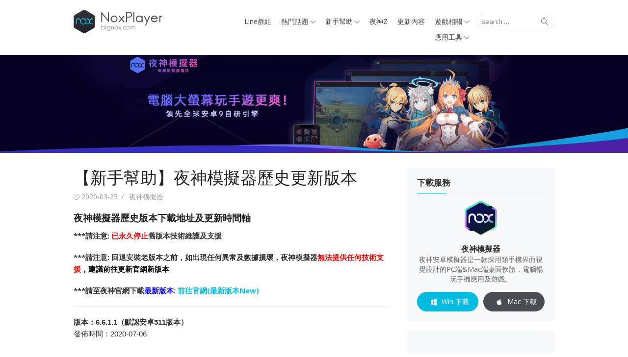

--- FILE ---
content_type: text/html; charset=UTF-8
request_url: https://tw.bignox.com/blog/help-historic-version/
body_size: 22702
content:
<!DOCTYPE html>
<html lang="zh-TW">
<head>
	<meta charset="UTF-8">
	<meta name="viewport" content="width=device-width, initial-scale=1">
	<meta name="robots" content="index,follow">
	<link rel="profile" href="http://gmpg.org/xfn/11">
		<link rel="pingback" href="https://tw.bignox.com/blog/xmlrpc.php">
		<title>【新手幫助】夜神模擬器歷史更新版本 &#8211; 夜神模擬器-在電腦上玩安卓手機遊戲的軟體&#8211;安卓遊戲電腦版</title>
<meta name='robots' content='max-image-preview:large' />
<link rel='dns-prefetch' href='//fonts.googleapis.com' />
<link rel='dns-prefetch' href='//s.w.org' />
<link rel="alternate" type="application/rss+xml" title="訂閱《夜神模擬器-在電腦上玩安卓手機遊戲的軟體--安卓遊戲電腦版》&raquo; 資訊提供" href="https://tw.bignox.com/blog/feed/" />
<link rel="alternate" type="application/rss+xml" title="訂閱《夜神模擬器-在電腦上玩安卓手機遊戲的軟體--安卓遊戲電腦版》&raquo; 留言的資訊提供" href="https://tw.bignox.com/blog/comments/feed/" />
<link rel="alternate" type="application/rss+xml" title="訂閱《夜神模擬器-在電腦上玩安卓手機遊戲的軟體--安卓遊戲電腦版 》&raquo;〈【新手幫助】夜神模擬器歷史更新版本〉留言的資訊提供" href="https://tw.bignox.com/blog/help-historic-version/feed/" />
<!-- This site is powered by Shareaholic - https://shareaholic.com -->
<script type='text/javascript' data-cfasync='false'>
  //<![CDATA[
    _SHR_SETTINGS = {"endpoints":{"local_recs_url":"https:\/\/tw.bignox.com\/blog\/wp-admin\/admin-ajax.php?action=shareaholic_permalink_related"}};
  //]]>
</script>
<script type='text/javascript' data-cfasync='false'
        src='//dsms0mj1bbhn4.cloudfront.net/assets/pub/shareaholic.js'
        data-shr-siteid='9fe9912b137e25ba4d23a485fb94404a' async='async' >
</script>

<!-- Shareaholic Content Tags -->
<meta name='shareaholic:site_name' content='夜神模擬器-在電腦上玩安卓手機遊戲的軟體--安卓遊戲電腦版' />
<meta name='shareaholic:language' content='zh-TW' />
<meta name='shareaholic:url' content='https://tw.bignox.com/blog/help-historic-version/' />
<meta name='shareaholic:keywords' content='歷史版本, 老版本, 新手幫助, 更新內容' />
<meta name='shareaholic:article_published_time' content='2020-03-25T00:55:40+00:00' />
<meta name='shareaholic:article_modified_time' content='2025-12-05T08:55:28+00:00' />
<meta name='shareaholic:shareable_page' content='true' />
<meta name='shareaholic:article_author_name' content='夜神模擬器' />
<meta name='shareaholic:site_id' content='9fe9912b137e25ba4d23a485fb94404a' />
<meta name='shareaholic:wp_version' content='7.8.0.4' />
<meta name='shareaholic:image' content='https://res09.bignox.com/moniqi-blog/tw-bignox-blog/2020/03/历史版本.png' />
<!-- Shareaholic Content Tags End -->
<script type="text/javascript">
window._wpemojiSettings = {"baseUrl":"https:\/\/s.w.org\/images\/core\/emoji\/13.1.0\/72x72\/","ext":".png","svgUrl":"https:\/\/s.w.org\/images\/core\/emoji\/13.1.0\/svg\/","svgExt":".svg","source":{"concatemoji":"https:\/\/tw.bignox.com\/blog\/wp-includes\/js\/wp-emoji-release.min.js?ver=5.9.2"}};
/*! This file is auto-generated */
!function(e,a,t){var n,r,o,i=a.createElement("canvas"),p=i.getContext&&i.getContext("2d");function s(e,t){var a=String.fromCharCode;p.clearRect(0,0,i.width,i.height),p.fillText(a.apply(this,e),0,0);e=i.toDataURL();return p.clearRect(0,0,i.width,i.height),p.fillText(a.apply(this,t),0,0),e===i.toDataURL()}function c(e){var t=a.createElement("script");t.src=e,t.defer=t.type="text/javascript",a.getElementsByTagName("head")[0].appendChild(t)}for(o=Array("flag","emoji"),t.supports={everything:!0,everythingExceptFlag:!0},r=0;r<o.length;r++)t.supports[o[r]]=function(e){if(!p||!p.fillText)return!1;switch(p.textBaseline="top",p.font="600 32px Arial",e){case"flag":return s([127987,65039,8205,9895,65039],[127987,65039,8203,9895,65039])?!1:!s([55356,56826,55356,56819],[55356,56826,8203,55356,56819])&&!s([55356,57332,56128,56423,56128,56418,56128,56421,56128,56430,56128,56423,56128,56447],[55356,57332,8203,56128,56423,8203,56128,56418,8203,56128,56421,8203,56128,56430,8203,56128,56423,8203,56128,56447]);case"emoji":return!s([10084,65039,8205,55357,56613],[10084,65039,8203,55357,56613])}return!1}(o[r]),t.supports.everything=t.supports.everything&&t.supports[o[r]],"flag"!==o[r]&&(t.supports.everythingExceptFlag=t.supports.everythingExceptFlag&&t.supports[o[r]]);t.supports.everythingExceptFlag=t.supports.everythingExceptFlag&&!t.supports.flag,t.DOMReady=!1,t.readyCallback=function(){t.DOMReady=!0},t.supports.everything||(n=function(){t.readyCallback()},a.addEventListener?(a.addEventListener("DOMContentLoaded",n,!1),e.addEventListener("load",n,!1)):(e.attachEvent("onload",n),a.attachEvent("onreadystatechange",function(){"complete"===a.readyState&&t.readyCallback()})),(n=t.source||{}).concatemoji?c(n.concatemoji):n.wpemoji&&n.twemoji&&(c(n.twemoji),c(n.wpemoji)))}(window,document,window._wpemojiSettings);
</script>
<style type="text/css">
img.wp-smiley,
img.emoji {
	display: inline !important;
	border: none !important;
	box-shadow: none !important;
	height: 1em !important;
	width: 1em !important;
	margin: 0 0.07em !important;
	vertical-align: -0.1em !important;
	background: none !important;
	padding: 0 !important;
}
</style>
	<link rel='stylesheet' id='wp-block-library-css'  href='https://tw.bignox.com/blog/wp-includes/css/dist/block-library/style.min.css?ver=5.9.2' type='text/css' media='all' />
<style id='global-styles-inline-css' type='text/css'>
body{--wp--preset--color--black: #000000;--wp--preset--color--cyan-bluish-gray: #abb8c3;--wp--preset--color--white: #ffffff;--wp--preset--color--pale-pink: #f78da7;--wp--preset--color--vivid-red: #cf2e2e;--wp--preset--color--luminous-vivid-orange: #ff6900;--wp--preset--color--luminous-vivid-amber: #fcb900;--wp--preset--color--light-green-cyan: #7bdcb5;--wp--preset--color--vivid-green-cyan: #00d084;--wp--preset--color--pale-cyan-blue: #8ed1fc;--wp--preset--color--vivid-cyan-blue: #0693e3;--wp--preset--color--vivid-purple: #9b51e0;--wp--preset--gradient--vivid-cyan-blue-to-vivid-purple: linear-gradient(135deg,rgba(6,147,227,1) 0%,rgb(155,81,224) 100%);--wp--preset--gradient--light-green-cyan-to-vivid-green-cyan: linear-gradient(135deg,rgb(122,220,180) 0%,rgb(0,208,130) 100%);--wp--preset--gradient--luminous-vivid-amber-to-luminous-vivid-orange: linear-gradient(135deg,rgba(252,185,0,1) 0%,rgba(255,105,0,1) 100%);--wp--preset--gradient--luminous-vivid-orange-to-vivid-red: linear-gradient(135deg,rgba(255,105,0,1) 0%,rgb(207,46,46) 100%);--wp--preset--gradient--very-light-gray-to-cyan-bluish-gray: linear-gradient(135deg,rgb(238,238,238) 0%,rgb(169,184,195) 100%);--wp--preset--gradient--cool-to-warm-spectrum: linear-gradient(135deg,rgb(74,234,220) 0%,rgb(151,120,209) 20%,rgb(207,42,186) 40%,rgb(238,44,130) 60%,rgb(251,105,98) 80%,rgb(254,248,76) 100%);--wp--preset--gradient--blush-light-purple: linear-gradient(135deg,rgb(255,206,236) 0%,rgb(152,150,240) 100%);--wp--preset--gradient--blush-bordeaux: linear-gradient(135deg,rgb(254,205,165) 0%,rgb(254,45,45) 50%,rgb(107,0,62) 100%);--wp--preset--gradient--luminous-dusk: linear-gradient(135deg,rgb(255,203,112) 0%,rgb(199,81,192) 50%,rgb(65,88,208) 100%);--wp--preset--gradient--pale-ocean: linear-gradient(135deg,rgb(255,245,203) 0%,rgb(182,227,212) 50%,rgb(51,167,181) 100%);--wp--preset--gradient--electric-grass: linear-gradient(135deg,rgb(202,248,128) 0%,rgb(113,206,126) 100%);--wp--preset--gradient--midnight: linear-gradient(135deg,rgb(2,3,129) 0%,rgb(40,116,252) 100%);--wp--preset--duotone--dark-grayscale: url('#wp-duotone-dark-grayscale');--wp--preset--duotone--grayscale: url('#wp-duotone-grayscale');--wp--preset--duotone--purple-yellow: url('#wp-duotone-purple-yellow');--wp--preset--duotone--blue-red: url('#wp-duotone-blue-red');--wp--preset--duotone--midnight: url('#wp-duotone-midnight');--wp--preset--duotone--magenta-yellow: url('#wp-duotone-magenta-yellow');--wp--preset--duotone--purple-green: url('#wp-duotone-purple-green');--wp--preset--duotone--blue-orange: url('#wp-duotone-blue-orange');--wp--preset--font-size--small: 13px;--wp--preset--font-size--medium: 20px;--wp--preset--font-size--large: 36px;--wp--preset--font-size--x-large: 42px;}.has-black-color{color: var(--wp--preset--color--black) !important;}.has-cyan-bluish-gray-color{color: var(--wp--preset--color--cyan-bluish-gray) !important;}.has-white-color{color: var(--wp--preset--color--white) !important;}.has-pale-pink-color{color: var(--wp--preset--color--pale-pink) !important;}.has-vivid-red-color{color: var(--wp--preset--color--vivid-red) !important;}.has-luminous-vivid-orange-color{color: var(--wp--preset--color--luminous-vivid-orange) !important;}.has-luminous-vivid-amber-color{color: var(--wp--preset--color--luminous-vivid-amber) !important;}.has-light-green-cyan-color{color: var(--wp--preset--color--light-green-cyan) !important;}.has-vivid-green-cyan-color{color: var(--wp--preset--color--vivid-green-cyan) !important;}.has-pale-cyan-blue-color{color: var(--wp--preset--color--pale-cyan-blue) !important;}.has-vivid-cyan-blue-color{color: var(--wp--preset--color--vivid-cyan-blue) !important;}.has-vivid-purple-color{color: var(--wp--preset--color--vivid-purple) !important;}.has-black-background-color{background-color: var(--wp--preset--color--black) !important;}.has-cyan-bluish-gray-background-color{background-color: var(--wp--preset--color--cyan-bluish-gray) !important;}.has-white-background-color{background-color: var(--wp--preset--color--white) !important;}.has-pale-pink-background-color{background-color: var(--wp--preset--color--pale-pink) !important;}.has-vivid-red-background-color{background-color: var(--wp--preset--color--vivid-red) !important;}.has-luminous-vivid-orange-background-color{background-color: var(--wp--preset--color--luminous-vivid-orange) !important;}.has-luminous-vivid-amber-background-color{background-color: var(--wp--preset--color--luminous-vivid-amber) !important;}.has-light-green-cyan-background-color{background-color: var(--wp--preset--color--light-green-cyan) !important;}.has-vivid-green-cyan-background-color{background-color: var(--wp--preset--color--vivid-green-cyan) !important;}.has-pale-cyan-blue-background-color{background-color: var(--wp--preset--color--pale-cyan-blue) !important;}.has-vivid-cyan-blue-background-color{background-color: var(--wp--preset--color--vivid-cyan-blue) !important;}.has-vivid-purple-background-color{background-color: var(--wp--preset--color--vivid-purple) !important;}.has-black-border-color{border-color: var(--wp--preset--color--black) !important;}.has-cyan-bluish-gray-border-color{border-color: var(--wp--preset--color--cyan-bluish-gray) !important;}.has-white-border-color{border-color: var(--wp--preset--color--white) !important;}.has-pale-pink-border-color{border-color: var(--wp--preset--color--pale-pink) !important;}.has-vivid-red-border-color{border-color: var(--wp--preset--color--vivid-red) !important;}.has-luminous-vivid-orange-border-color{border-color: var(--wp--preset--color--luminous-vivid-orange) !important;}.has-luminous-vivid-amber-border-color{border-color: var(--wp--preset--color--luminous-vivid-amber) !important;}.has-light-green-cyan-border-color{border-color: var(--wp--preset--color--light-green-cyan) !important;}.has-vivid-green-cyan-border-color{border-color: var(--wp--preset--color--vivid-green-cyan) !important;}.has-pale-cyan-blue-border-color{border-color: var(--wp--preset--color--pale-cyan-blue) !important;}.has-vivid-cyan-blue-border-color{border-color: var(--wp--preset--color--vivid-cyan-blue) !important;}.has-vivid-purple-border-color{border-color: var(--wp--preset--color--vivid-purple) !important;}.has-vivid-cyan-blue-to-vivid-purple-gradient-background{background: var(--wp--preset--gradient--vivid-cyan-blue-to-vivid-purple) !important;}.has-light-green-cyan-to-vivid-green-cyan-gradient-background{background: var(--wp--preset--gradient--light-green-cyan-to-vivid-green-cyan) !important;}.has-luminous-vivid-amber-to-luminous-vivid-orange-gradient-background{background: var(--wp--preset--gradient--luminous-vivid-amber-to-luminous-vivid-orange) !important;}.has-luminous-vivid-orange-to-vivid-red-gradient-background{background: var(--wp--preset--gradient--luminous-vivid-orange-to-vivid-red) !important;}.has-very-light-gray-to-cyan-bluish-gray-gradient-background{background: var(--wp--preset--gradient--very-light-gray-to-cyan-bluish-gray) !important;}.has-cool-to-warm-spectrum-gradient-background{background: var(--wp--preset--gradient--cool-to-warm-spectrum) !important;}.has-blush-light-purple-gradient-background{background: var(--wp--preset--gradient--blush-light-purple) !important;}.has-blush-bordeaux-gradient-background{background: var(--wp--preset--gradient--blush-bordeaux) !important;}.has-luminous-dusk-gradient-background{background: var(--wp--preset--gradient--luminous-dusk) !important;}.has-pale-ocean-gradient-background{background: var(--wp--preset--gradient--pale-ocean) !important;}.has-electric-grass-gradient-background{background: var(--wp--preset--gradient--electric-grass) !important;}.has-midnight-gradient-background{background: var(--wp--preset--gradient--midnight) !important;}.has-small-font-size{font-size: var(--wp--preset--font-size--small) !important;}.has-medium-font-size{font-size: var(--wp--preset--font-size--medium) !important;}.has-large-font-size{font-size: var(--wp--preset--font-size--large) !important;}.has-x-large-font-size{font-size: var(--wp--preset--font-size--x-large) !important;}
</style>
<link rel='stylesheet' id='front-css-yuzo_related_post-css'  href='https://tw.bignox.com/blog/wp-content/plugins/yuzo-related-post/assets/css/style.css?ver=5.12.68' type='text/css' media='all' />
<link rel='stylesheet' id='xmag-fonts-css'  href='//fonts.googleapis.com/css?family=Open+Sans%3A400%2C700%2C300%2C400italic%2C700italic%7CRoboto%3A400%2C700%2C300&#038;subset=latin%2Clatin-ext' type='text/css' media='all' />
<link rel='stylesheet' id='xmag-icons-css'  href='https://tw.bignox.com/blog/wp-content/themes/xmag/fonts/simple-line-icons.min.css?ver=2.3.3' type='text/css' media='all' />
<link rel='stylesheet' id='xmag-style-css'  href='https://tw.bignox.com/blog/wp-content/themes/xmag/style.css?ver=1.2.8' type='text/css' media='all' />
<style id='xmag-style-inline-css' type='text/css'>

		a, .site-title a:hover, .entry-title a:hover,
		.post-navigation .nav-previous a:hover, .post-navigation .nav-previous a:hover span,
		.post-navigation .nav-next a:hover, .post-navigation .nav-next a:hover span,
		.widget a:hover, .block-heading a:hover, .widget_calendar a, .author-social a:hover,
		.top-menu a:hover, .top-menu .current_page_item a, .top-menu .current-menu-item a,
		.nav-previous a:hover span, .nav-next a:hover span, .more-link, .author-social .social-links li a:hover:before { 
	    color: #00bce1;
	    }
	    button, input[type='button'], input[type='reset'], input[type='submit'],
	    .pagination .nav-links .current, .pagination .nav-links .current:hover, .pagination .nav-links a:hover,
	    .entry-meta .category a, .featured-image .category a, #scroll-up, .large-post .more-link {
		background-color: #00bce1;
	    }
	    blockquote {
		border-left-color: #00bce1;
	    }
	    .sidebar .widget-title span:before {
		border-bottom-color: #00bce1;
	    }
</style>
<link rel='stylesheet' id='A2A_SHARE_SAVE-css'  href='https://tw.bignox.com/blog/wp-content/plugins/add-to-any/addtoany.min.css?ver=1.13' type='text/css' media='all' />
<script type='text/javascript' src='https://tw.bignox.com/blog/wp-includes/js/jquery/jquery.min.js?ver=3.6.0' id='jquery-core-js'></script>
<script type='text/javascript' src='https://tw.bignox.com/blog/wp-includes/js/jquery/jquery-migrate.min.js?ver=3.3.2' id='jquery-migrate-js'></script>
<script type='text/javascript' src='https://tw.bignox.com/blog/wp-content/plugins/add-to-any/addtoany.min.js?ver=1.0' id='addtoany-js'></script>
<link rel="https://api.w.org/" href="https://tw.bignox.com/blog/wp-json/" /><link rel="alternate" type="application/json" href="https://tw.bignox.com/blog/wp-json/wp/v2/posts/1239" /><link rel="EditURI" type="application/rsd+xml" title="RSD" href="https://tw.bignox.com/blog/xmlrpc.php?rsd" />
<link rel="wlwmanifest" type="application/wlwmanifest+xml" href="https://tw.bignox.com/blog/wp-includes/wlwmanifest.xml" /> 
<meta name="generator" content="WordPress 5.9.2" />
<link rel="canonical" href="https://tw.bignox.com/blog/help-historic-version/" />
<link rel='shortlink' href='https://tw.bignox.com/blog/?p=1239' />
<link rel="alternate" type="application/json+oembed" href="https://tw.bignox.com/blog/wp-json/oembed/1.0/embed?url=https%3A%2F%2Ftw.bignox.com%2Fblog%2Fhelp-historic-version%2F" />
<link rel="alternate" type="text/xml+oembed" href="https://tw.bignox.com/blog/wp-json/oembed/1.0/embed?url=https%3A%2F%2Ftw.bignox.com%2Fblog%2Fhelp-historic-version%2F&#038;format=xml" />

<script type="text/javascript">
var a2a_config=a2a_config||{};a2a_config.callbacks=a2a_config.callbacks||[];a2a_config.templates=a2a_config.templates||{};a2a_localize = {
	Share: "Share",
	Save: "Save",
	Subscribe: "Subscribe",
	Email: "Email",
	Bookmark: "Bookmark",
	ShowAll: "Show all",
	ShowLess: "Show less",
	FindServices: "Find service(s)",
	FindAnyServiceToAddTo: "Instantly find any service to add to",
	PoweredBy: "Powered by",
	ShareViaEmail: "Share via email",
	SubscribeViaEmail: "Subscribe via email",
	BookmarkInYourBrowser: "Bookmark in your browser",
	BookmarkInstructions: "Press Ctrl+D or \u2318+D to bookmark this page",
	AddToYourFavorites: "Add to your favorites",
	SendFromWebOrProgram: "Send from any email address or email program",
	EmailProgram: "Email program",
	More: "More&#8230;"
};

</script>
<script type="text/javascript" src="https://static.addtoany.com/menu/page.js" async="async"></script>
	<style type="text/css">
			.site-header .site-title,
		.site-header .site-description {
			position: absolute;
			clip: rect(1px, 1px, 1px, 1px);
		}
		</style>
	
<!-- BEGIN ExactMetrics v5.3.8 Universal Analytics - https://exactmetrics.com/ -->
<script>
(function(i,s,o,g,r,a,m){i['GoogleAnalyticsObject']=r;i[r]=i[r]||function(){
	(i[r].q=i[r].q||[]).push(arguments)},i[r].l=1*new Date();a=s.createElement(o),
	m=s.getElementsByTagName(o)[0];a.async=1;a.src=g;m.parentNode.insertBefore(a,m)
})(window,document,'script','https://www.google-analytics.com/analytics.js','ga');
  ga('create', 'UA-66438856-8', 'auto');
  ga('send', 'pageview');
</script>
<!-- END ExactMetrics Universal Analytics -->
		<style type="text/css" id="wp-custom-css">
			/*.list-post .entry-thumbnail {
    float: right;
    max-width: 30%;
    margin: 0 0 0 20px;
}*/

.main-navbar {
    display: none;
}

article.list-post {
    border-bottom: 1px #e5e7eb solid;
    padding-bottom: 32px;
}
/*2020/04/02alan註釋:表格運用*/
table,th,td{
border-collapse:collapse;
border:1px solid black;
}


.list-post .entry-thumbnail img {
    width: 160px;
}

h1.site-logo {
    width: 181px;
    height: 48px;
    overflow: hidden;
    text-indent: 200px;
    background: url(/blog/wp-content/uploads/2018/11/theme-site-logo.png)
}

.header-navigation {
    margin-top: 8px;
}
.widget-white .widget {
    background-color: #f7f8fa;
	border:none;
	box-shadow:none;
	border-radius:2px;

}
.footer-copy .site-info a,.footer-copy .site-info span{
	display:none;
}		</style>
		</head>
<body class="post-template-default single single-post postid-1239 single-format-standard site-fullwidth">
<!-- Google tag (gtag.js) -->
<script async src="https://www.googletagmanager.com/gtag/js?id=G-EY2QZM66M9"></script>
<script>
  window.dataLayer = window.dataLayer || [];
  function gtag(){dataLayer.push(arguments);}
  gtag('js', new Date());

  gtag('config', 'G-EY2QZM66M9');
</script>
<div id="page" class="hfeed site">
	
	<a class="skip-link screen-reader-text" href="#content">Skip to content</a>
	
	<aside id="mobile-header" class="mobile-header">
		<a class="menu-toggle" id="menu-toggle" href="#" title="Menu"><span class="button-toggle"></span></a>
		<a class="mobile-title" href="https://tw.bignox.com/blog/" rel="home">夜神模擬器-在電腦上玩安卓手機遊戲的軟體&#8211;安卓遊戲電腦版</a>
	</aside>
	<div id="mobile-sidebar" class="mobile-sidebar"> 
		<nav id="mobile-navigation" class="mobile-navigation" role="navigation" aria-label="Main Menu"></nav>
	</div>

	<header id="masthead" class="site-header" role="banner">
		
		<div class="header-top collapse">
			<div class="container">
				<div class="row">
					<div class="col-4">
						<div class="site-branding">
																<p class="site-title"><a href="https://tw.bignox.com/blog/" rel="home">夜神模擬器-在電腦上玩安卓手機遊戲的軟體&#8211;安卓遊戲電腦版</a></p>
														<a href="https://tw.bignox.com/blog/" rel="home"><h1 class="site-logo">夜神模擬器-在電腦上玩安卓手機遊戲的軟體&#8211;安卓遊戲電腦版</h1></a>
																							<p class="site-description">旨在為用戶提供最好的桌面遊戲體驗</p>
													</div>
					</div>
					<div class="col-8">
						<div class="header-navigation">
															<div class="search-top">
									
<form role="search" method="get" class="search-form" action="https://tw.bignox.com/blog/">
	<label>
		<span class="screen-reader-text">Search for:</span>
		<input type="search" class="search-field" placeholder="Search &hellip;" value="" name="s" />
	</label>
	<button type="submit" class="search-submit"><span class="sli icon-magnifier"></span> <span class="screen-reader-text">Search</span></button>
</form>
								</div>
							<!-- Search Form -->
							<nav id="top-navigation" class="top-navigation" role="navigation">
								<ul id="menu-menu" class="top-menu"><li id="menu-item-841" class="menu-item menu-item-type-custom menu-item-object-custom menu-item-841"><a href="https://line.me/ti/g2/-aoeWk9ytaC9-jnHCo5fxw?">Line群組</a></li>
<li id="menu-item-18387" class="menu-item menu-item-type-taxonomy menu-item-object-category menu-item-has-children menu-item-18387"><a href="https://tw.bignox.com/blog/category/hot-topic/">熱門話題</a>
<ul class="sub-menu">
	<li id="menu-item-18389" class="menu-item menu-item-type-taxonomy menu-item-object-category menu-item-18389"><a href="https://tw.bignox.com/blog/category/hot-topic/tech/">科技</a></li>
	<li id="menu-item-18390" class="menu-item menu-item-type-taxonomy menu-item-object-category menu-item-18390"><a href="https://tw.bignox.com/blog/category/hot-topic/tv/">影視</a></li>
	<li id="menu-item-18391" class="menu-item menu-item-type-taxonomy menu-item-object-category menu-item-18391"><a href="https://tw.bignox.com/blog/category/hot-topic/cartoon/">動漫</a></li>
</ul>
</li>
<li id="menu-item-839" class="menu-item menu-item-type-taxonomy menu-item-object-category current-post-ancestor current-menu-parent current-post-parent menu-item-has-children menu-item-839"><a href="https://tw.bignox.com/blog/category/faq/">新手幫助</a>
<ul class="sub-menu">
	<li id="menu-item-3106" class="menu-item menu-item-type-taxonomy menu-item-object-category menu-item-3106"><a href="https://tw.bignox.com/blog/category/error/">報錯提示</a></li>
</ul>
</li>
<li id="menu-item-14856" class="menu-item menu-item-type-taxonomy menu-item-object-category menu-item-14856"><a href="https://tw.bignox.com/blog/category/%e5%85%a8%e6%96%b0%e9%81%8a%e6%88%b2%e5%b9%b3%e5%8f%b0/">夜神Z</a></li>
<li id="menu-item-840" class="menu-item menu-item-type-taxonomy menu-item-object-category current-post-ancestor current-menu-parent current-post-parent menu-item-840"><a href="https://tw.bignox.com/blog/category/release/">更新內容</a></li>
<li id="menu-item-1024" class="menu-item menu-item-type-taxonomy menu-item-object-category menu-item-has-children menu-item-1024"><a href="https://tw.bignox.com/blog/category/%e9%81%8a%e6%88%b2%e7%9b%b8%e9%97%9c/">遊戲相關</a>
<ul class="sub-menu">
	<li id="menu-item-18998" class="menu-item menu-item-type-taxonomy menu-item-object-category menu-item-18998"><a href="https://tw.bignox.com/blog/category/%e9%81%8a%e6%88%b2%e7%9b%b8%e9%97%9c/gift-code/">遊戲禮包碼</a></li>
	<li id="menu-item-7099" class="menu-item menu-item-type-taxonomy menu-item-object-category menu-item-7099"><a href="https://tw.bignox.com/blog/category/%e9%81%8a%e6%88%b2%e7%9b%b8%e9%97%9c/game-tips/">遊戲幫助</a></li>
	<li id="menu-item-7102" class="menu-item menu-item-type-taxonomy menu-item-object-category menu-item-7102"><a href="https://tw.bignox.com/blog/category/%e9%81%8a%e6%88%b2%e7%9b%b8%e9%97%9c/game-strategy/">遊戲攻略</a></li>
	<li id="menu-item-7101" class="menu-item menu-item-type-taxonomy menu-item-object-category menu-item-7101"><a href="https://tw.bignox.com/blog/category/%e9%81%8a%e6%88%b2%e7%9b%b8%e9%97%9c/game-introduction/">遊戲介紹</a></li>
	<li id="menu-item-7100" class="menu-item menu-item-type-taxonomy menu-item-object-category menu-item-7100"><a href="https://tw.bignox.com/blog/category/%e9%81%8a%e6%88%b2%e7%9b%b8%e9%97%9c/game-information/">遊戲資訊</a></li>
</ul>
</li>
<li id="menu-item-18388" class="menu-item menu-item-type-taxonomy menu-item-object-category menu-item-has-children menu-item-18388"><a href="https://tw.bignox.com/blog/category/application/">應用工具</a>
<ul class="sub-menu">
	<li id="menu-item-18392" class="menu-item menu-item-type-taxonomy menu-item-object-category menu-item-18392"><a href="https://tw.bignox.com/blog/category/application/mobile-tools/">手機應用</a></li>
	<li id="menu-item-18393" class="menu-item menu-item-type-taxonomy menu-item-object-category menu-item-18393"><a href="https://tw.bignox.com/blog/category/application/pc-tools/">電腦應用</a></li>
</ul>
</li>
</ul>							</nav>
						</div>
					</div>
				</div>
			</div>
		</div><!-- .header-top -->
		
				
		<figure class="header-image">
			<a href="https://tw.bignox.com/blog/" title="夜神模擬器-在電腦上玩安卓手機遊戲的軟體&#8211;安卓遊戲電腦版" rel="home">
				<img src="https://tw.bignox.com/blog/wp-content/uploads/2021/08/tw.jpg" width="1920" height="300" alt="" />
			</a>
		</figure>
		
			
		<div id="main-navbar" class="main-navbar">
			<div class="container">
									<div class="home-link">
	                     <a href="https://tw.bignox.com/blog/" title="夜神模擬器-在電腦上玩安卓手機遊戲的軟體&#8211;安卓遊戲電腦版" rel="home"><span class="icon-home"></span></a>
	                </div>
				
				<nav id="site-navigation" class="main-navigation" role="navigation" aria-label="Main Menu">
					<ul class="main-menu"><li class="page_item page-item-3102"><a href="https://tw.bignox.com/blog/%e5%a0%b1%e9%8c%af%e6%8f%90%e7%a4%baerror/">報錯提示error</a></li>
<li class="page_item page-item-805"><a href="https://tw.bignox.com/blog/%e6%96%b0%e6%89%8b%e5%b9%ab%e5%8a%a9faq/">新手幫助FAQ</a></li>
<li class="page_item page-item-817"><a href="https://tw.bignox.com/blog/%e6%9b%b4%e6%96%b0%e5%85%a7%e5%ae%b9/">更新內容</a></li>
<li class="page_item page-item-1021"><a href="https://tw.bignox.com/blog/%e9%81%8a%e6%88%b2%e7%9b%b8%e9%97%9c/">遊戲相關</a></li>
</ul>				</nav>
			</div>
		</div>
	
	</header><!-- .site-header -->
	
	<div id="content" class="site-content">
		<div class="container">
			

		
		
	<div id="primary" class="content-area">
		<main id="main" class="site-main" role="main">
		
					
				
<article id="post-1239" class="post-1239 post type-post status-publish format-standard has-post-thumbnail hentry category-faq category-release tag-48 tag-126">

		
		<header class="entry-header">
			<h1 class="entry-title">【新手幫助】夜神模擬器歷史更新版本</h1>			<div class="entry-meta">
				<span class="posted-on"><span class="screen-reader-text">Posted on</span> <span class="icon-clock"></span> <a href="https://tw.bignox.com/blog/help-historic-version/" rel="bookmark"><time class="entry-date published" datetime="2020-03-25T08:55:40+08:00">2020-03-25</time><time class="updated" datetime="2022-03-07T15:36:06+08:00">2022-03-07</time></a></span><span class="byline"><span class="author vcard"><span class="screen-reader-text">Author</span> <a class="url fn n" href="https://tw.bignox.com/blog/author/yangyang/">夜神模擬器</a></span></span>			</div>
		</header><!-- .entry-header -->
		
			
	<div class="entry-content">
		<h3><span style="font-family: arial, helvetica, sans-serif;">夜神模擬器歷史版本下載地址及更新時間軸</span></h3>
<p><strong>***請注意: <span style="color: #ff0000;">已永久停止</span>舊版本技術維護及支援</strong></p>
<p><strong>***請注意: 回退安裝老版本之前，如出現任何異常及數據損壞，夜神模擬器<span style="color: #ff0000;">無法提供任何技術支援<span style="color: #000000;">，建議前往更新官網新版本</span></span></strong></p>
<p><strong>***請至夜神官網下載<span style="color: #0000ff;">最新版本</span>:<a href="https://tw.bignox.com/"> 前往官網(最新版本New)</a></strong></p>
<hr />
<p style="margin: 0in; font-family: 'Microsoft JhengHei'; font-size: 11.0pt;"><span style="font-weight: bold; font-family: arial, helvetica, sans-serif;">版本：6.6.1.1（默認安卓511版本）</span></p>
<p lang="zh-CN" style="margin: 0in; font-family: 'Microsoft JhengHei'; font-size: 11.0pt;"><span style="font-family: arial, helvetica, sans-serif;">發佈時間：2020-07-06</span></p>
<p>&nbsp;</p>
<p style="margin: 0in; font-family: 'Microsoft JhengHei'; font-size: 11.0pt;"><span style="font-family: arial, helvetica, sans-serif;">下載路徑：<a href="http://res06.bignox.com/full/20200705/1bb906139cee42f8a0086dd951f85b6c.exe?filename=nox_setup_v6.6.1.1_full_intl.exe">http://res06.bignox.com/full/20200705/1bb906139cee42f8a0086dd951f85b6c.exe?filename=nox_setup_v6.6.1.1_full_intl.exe</a></span></p>
<p>更新公告(V6611002)：<br />
<span data-contrast="auto">新增功能:</span><br />
<span data-contrast="auto">1、新增鍵盤操控開關功能，可針對遊戲進行開啟/關閉，更靈活；</span><br />
<span data-contrast="auto">2、新增「渲染緩存」功能，提高部分遊戲流暢度，可在【系統設定】中開啟。</span><br />
<a href="https://tw.bignox.com/blog/6611/">(點擊查看更多)</a></p>
<p>&nbsp;</p>
<p style="margin: 0in; font-family: 'Microsoft JhengHei'; font-size: 11.0pt;"><span style="font-weight: bold; font-family: arial, helvetica, sans-serif;">版本：6.6.1.0（默認安卓511版本）</span></p>
<p lang="zh-CN" style="margin: 0in; font-family: 'Microsoft JhengHei'; font-size: 11.0pt;"><span style="font-family: arial, helvetica, sans-serif;">發佈時間：2020-06-19</span></p>
<p>&nbsp;</p>
<p style="margin: 0in; font-family: 'Microsoft JhengHei'; font-size: 11.0pt;"><span style="font-family: arial, helvetica, sans-serif;">下載路徑：<a href="http://res06.bignox.com/full/20200626/b78cf3f601b04b84b47631369356de38.exe?filename=nox_setup_v6.6.1.0_full_intl.exe">http://res06.bignox.com/full/20200626/b78cf3f601b04b84b47631369356de38.exe?filename=nox_setup_v6.6.1.0_full_intl.exe</a></span></p>
<p>&nbsp;</p>
<p>更新公告(V6610000)：<br />
<span lang="zh-TW">新增功能</span><span lang="en-US">:</span><br />
<span lang="zh-TW">新增巨集命令「多點按壓</span><span lang="en-US">(multi-press)</span><span lang="zh-TW">」及「多點點擊</span><span lang="en-US">(multi-click)</span><span lang="zh-TW">」支持多點觸控操作。</span></p>
<p><span lang="zh-TW">優化功能</span><span lang="en-US">:</span><br />
<span lang="zh-TW">進一步優化【手把設定】，</span><span lang="en-US">MOBA</span><span lang="zh-TW">類遊戲體驗更佳，例如</span><span lang="en-US">:</span><span lang="zh-CN">《</span><span lang="zh-TW">荒野亂鬥</span><span lang="zh-CN">》</span><span lang="en-US">;<br />
</span><span lang="zh-TW" style="font-family: 'Microsoft JhengHei UI';">1.豐富按鍵使用，支持更多組合鍵；手把支持L3</span><span lang="en-US" style="font-family: 'Microsoft JhengHei UI';">(</span><span lang="zh-TW" style="font-family: 'Microsoft JhengHei UI';">左搖桿中鍵</span><span lang="en-US" style="font-family: 'Microsoft JhengHei UI';">)</span><span lang="zh-TW" style="font-family: 'Microsoft JhengHei UI';">,R3</span><span lang="en-US" style="font-family: 'Microsoft JhengHei UI';">(</span><span lang="zh-TW" style="font-family: 'Microsoft JhengHei UI';">右搖桿中鍵</span><span lang="en-US" style="font-family: 'Microsoft JhengHei UI';">)</span><span lang="zh-TW" style="font-family: 'Microsoft JhengHei UI';">鍵位配置</span><span lang="zh-CN" style="font-family: 'Microsoft YaHei';">；</span><br />
<a href="https://tw.bignox.com/blog/6610/">(點擊查看更多)</a></p>
<p><span lang="en-US"> </span></p>
<p><span lang="zh-TW"> </span></p>
<p><span style="font-weight: bold; font-family: arial, helvetica, sans-serif;">版本：6.6.0.9（默認安卓511版本）</span></p>
<p lang="zh-CN" style="margin: 0in; font-family: 'Microsoft JhengHei'; font-size: 11.0pt;"><span style="font-family: arial, helvetica, sans-serif;">發佈時間：2020-06-03</span></p>
<p>&nbsp;</p>
<p style="margin: 0in; font-family: 'Microsoft JhengHei'; font-size: 11.0pt;"><span style="font-family: arial, helvetica, sans-serif;">下載路徑：<a href="http://res06.bignox.com/full/20200611/3e68a5a6f4bb4577b9e8b298fbd8cc0f.exe?filename=nox_setup_v6.6.0.9_full_intl.exe">http://res06.bignox.com/full/20200611/3e68a5a6f4bb4577b9e8b298fbd8cc0f.exe?filename=nox_setup_v6.6.0.9_full_intl.exe</a></span></p>
<p>&nbsp;</p>
<p>2020.6.11更新公告(V6609010)：<br />
<span lang="en-US">1</span><span lang="zh-TW">、修復部分遊戲於DirextX模式下輸入法異常;<br />
</span><span lang="en-US">2</span><span lang="zh-TW">、修復《</span><span lang="en-US">MLB</span><span lang="zh-TW">：</span><span lang="en-US">9</span><span lang="zh-TW">局職棒</span><span lang="en-US">20</span><span lang="zh-TW">》登入異常。</span></p>
<p>&nbsp;</p>
<p>2020.6.10更新公告(V6609005)：<br />
<span lang="en-US">1</span><span lang="zh-TW">、更換「手機型號」，解決使用小米</span><span lang="en-US">9</span><span lang="zh-TW">時，</span><span lang="en-US">Google Play</span><span lang="zh-TW">登入異常的問題。</span></p>
<p>&nbsp;</p>
<p style="margin: 0in; font-family: 'Microsoft JhengHei'; font-size: 11.0pt;"><span style="font-family: arial, helvetica, sans-serif;">更新公告(V6609002)：</span></p>
<p><span style="font-family: arial, helvetica, sans-serif;"><span lang="zh-TW">新增功能</span><span lang="en-US">:</span></span><br />
<span style="font-family: arial, helvetica, sans-serif;"><span lang="zh-TW">1</span><span lang="zh-TW">、新增【簡約模式】</span><span lang="en-US">:</span><span lang="zh-TW">最純粹的視覺風格，於右上角【系統資訊】設定中開啟 (Esc退出)。</span></span></p>
<p style="margin: 0in; font-family: 'Microsoft JhengHei UI'; font-size: 11.0pt;"><span lang="zh-TW">優化功能</span><span lang="en-US">:</span><br />
<span style="font-family: arial, helvetica, sans-serif;"><span lang="zh-TW">1</span><span lang="zh-TW">、優化自定義「主題」桌布顯示體驗</span><span lang="en-US">;</span></span><br />
<span style="font-family: arial, helvetica, sans-serif;"><span lang="zh-TW">2</span><span lang="zh-TW">、優化滑鼠視角，支持多個同時生效</span><span lang="en-US">;</span></span><br />
<span style="font-family: arial, helvetica, sans-serif;"><span lang="zh-TW">3</span><span lang="zh-TW">、優化窗口顯示位置，記憶上次<span lang="zh-TW">【操作錄製】、【影片錄製】、</span><span lang="zh-TW">【多開同步】</span></span><span lang="zh-TW">的窗口位置（關閉模擬器後重置）。</span></span><br />
<span style="font-family: arial, helvetica, sans-serif;"><a href="https://tw.bignox.com/blog/6609/">(點擊查看更多)</a></span></p>
<p>&nbsp;</p>
<p style="margin: 0in; font-family: 'Microsoft JhengHei'; font-size: 11.0pt;"><span style="font-weight: bold; font-family: arial, helvetica, sans-serif;">版本：6.6.0.8（默認安卓511版本）</span></p>
<p lang="zh-CN" style="margin: 0in; font-family: 'Microsoft JhengHei'; font-size: 11.0pt;"><span style="font-family: arial, helvetica, sans-serif;">發佈時間：2020-05-22</span></p>
<p>&nbsp;</p>
<p style="margin: 0in; font-family: 'Microsoft JhengHei'; font-size: 11.0pt;"><span style="font-family: arial, helvetica, sans-serif;">下載路徑：<a href="http://res06.bignox.com/full/20200525/0c3d3e5569a1466ab52eadd66026a3be.exe?filename=nox_setup_v6.6.0.8_full_intl.exe">http://res06.bignox.com/full/20200525/0c3d3e5569a1466ab52eadd66026a3be.exe?filename=nox_setup_v6.6.0.8_full_intl.exe</a></span></p>
<p>&nbsp;</p>
<p style="margin: 0in; font-family: 'Microsoft JhengHei'; font-size: 11.0pt;"><span style="font-family: arial, helvetica, sans-serif;">更新公告(V6608005)：</span></p>
<p style="margin: 0in; font-family: 'Microsoft JhengHei'; font-size: 11.0pt;"><span style="font-family: arial, helvetica, sans-serif;">新增功能：</span></p>
<p style="margin: 0in; font-family: 'Microsoft JhengHei'; font-size: 11.0pt;"><span style="font-family: arial, helvetica, sans-serif;"><span lang="zh-TW">1</span><span lang="en-US">、</span><span lang="zh-TW">全新【設定鍵盤】和【手把操控】介面和功能優化，當接入手把後，點擊工具列提醒圖示後，直接進入手把操控界面 </span><a href="https://tw.bignox.com/blog/help-keyboard-000/"><span lang="zh-TW">(查看更多)</span></a><span lang="zh-TW">;</span></span></p>
<p style="margin: 0in; font-family: 'Microsoft JhengHei'; font-size: 11.0pt;"><span style="font-family: arial, helvetica, sans-serif;"><span lang="zh-TW">2</span><span lang="en-US">、</span><span lang="zh-TW">全新「定向施放」(原:智能施法) ，增加2項技能的擴展/釋放跟隨與停止移動，更輕鬆玩轉MOBA遊戲</span></span></p>
<p style="margin: 0in; font-family: 'Microsoft JhengHei'; font-size: 11.0pt;"><span style="font-family: arial, helvetica, sans-serif;"><span lang="zh-TW">3</span><span lang="en-US">、</span><span lang="zh-TW">支持「點擊/連擊」鍵位設定滑鼠中鍵；</span></span></p>
<p style="margin: 0in; font-family: 'Microsoft JhengHei'; font-size: 11.0pt;"><span style="font-family: arial, helvetica, sans-serif;"><span lang="zh-TW">4</span><span lang="en-US">、</span><span lang="zh-TW">支持手動編輯「巨集」和「定向施放」支持組合鍵位；</span></span></p>
<p style="margin: 0in; font-family: 'Microsoft JhengHei'; font-size: 11.0pt;"><span style="font-family: arial, helvetica, sans-serif;"><span lang="zh-TW">5</span><span lang="en-US">、</span><span lang="zh-TW">支持「巨集」增加注釋功能，命令注釋字符為“#”;</span></span></p>
<p style="margin: 0in; font-family: 'Microsoft JhengHei'; font-size: 11.0pt;"><span style="font-family: arial, helvetica, sans-serif;"><a href="https://tw.bignox.com/blog/v6-6-0-8/">(點擊查看更多)</a></span></p>
<p>&nbsp;</p>
<p><span style="font-family: arial, helvetica, sans-serif;"><strong>版本：6.6.0.6（</strong><strong>默認安卓511版本）</strong></span></p>
<p><span lang="zh-CN" style="font-family: arial, helvetica, sans-serif;">發佈時間：2020-05-02</span></p>
<p><span style="font-family: arial, helvetica, sans-serif;">下載路徑：<a href="http://res06.bignox.com/full/20200430/8c90fc340679407a8f3b8accda04ebf1.exe?filename=nox_setup_v6.6.0.6_full_intl.exe">http://res06.bignox.com/full/20200430/8c90fc340679407a8f3b8accda04ebf1.exe?filename=nox_setup_v6.6.0.6_full_intl.exe</a></span></p>
<p><span style="font-family: arial, helvetica, sans-serif;">更新公告(V6606003)：</span></p>
<p><span style="font-family: arial, helvetica, sans-serif;"><span lang="en-US">1、新增多個</span><span lang="zh-TW">游</span><span lang="en-US">標</span><span lang="zh-TW">選擇</span><span lang="en-US">樣式，在「</span><span lang="en-US">設</span><span lang="zh-TW">定」</span><span lang="en-US">中可自由切換；</span></span><br />
<span lang="en-US" style="font-family: arial, helvetica, sans-serif;">2、新增<span lang="zh-TW">「</span>定時備份<span lang="zh-TW">」</span>提醒功能，保障您的數據安全性；</span><br />
<span style="font-family: arial, helvetica, sans-serif;"><a href="https://tw.bignox.com/blog/6606-2/">(點擊查看更多)</a></span></p>
<p>&nbsp;</p>
<p><span style="font-family: arial, helvetica, sans-serif;"><strong>版本：6.6.0.5（默認安卓511版本）</strong></span></p>
<p><span style="font-family: arial, helvetica, sans-serif;"><span lang="zh-CN">發佈時間：2020-03-11</span><span lang="en-US"> </span></span></p>
<p><span style="font-family: arial, helvetica, sans-serif;">下載路徑：<a href="http://res06.bignox.com/full/20200413/baef572903154bef90779cac17bb24c9.exe?filename=nox_setup_v6.6.0.5_full_intl.exe">http://res06.bignox.com/full/20200413/baef572903154bef90779cac17bb24c9.exe?filename=nox_setup_v6.6.0.5_full_intl.exe</a></span></p>
<p><span style="font-family: arial, helvetica, sans-serif;">更新公告（V6605202 版本）：</span></p>
<p><span style="font-family: arial, helvetica, sans-serif;"><span lang="zh-TW">1</span><span lang="zh-TW">、「操作錄製」新增</span><span lang="en-US">“</span><span lang="zh-TW">暫停</span><span lang="en-US">“</span><span lang="zh-TW">功能</span><span lang="en-US">;</span></span><br />
<span style="font-family: arial, helvetica, sans-serif;"><span lang="zh-TW">2</span><span lang="zh-TW">、手把增加「組合鍵」功能</span><span lang="en-US">;</span></span><br />
<span style="font-family: arial, helvetica, sans-serif;"><span lang="zh-TW">3</span><span lang="zh-TW">、</span><span lang="zh-TW">手把支持「小眼睛旋轉視角」功能，小眼睛的靈敏度和範圍可調整</span><span lang="en-US">;</span></span><br />
<span style="font-family: arial, helvetica, sans-serif;"><span lang="en-US">4</span><span lang="zh-TW">、新增「快捷鍵切換鍵盤」功能，當有兩個以上的鍵盤操控配置時，用戶可自行快速循環切換。快捷鍵默認為Ctrl+B（上一個）</span><span lang="en-US">&amp; </span><span lang="zh-TW">Ctrl+F（下一個）<span style="background: white;">。</span> </span></span><br />
<span style="font-family: arial, helvetica, sans-serif;"><span style="font-size: 11pt;"> </span><a style="font-size: 11pt;" href="https://tw.bignox.com/blog/v6605101/"> (點擊查看更多）</a></span></p>
<p>&nbsp;</p>
<p><span style="font-family: arial, helvetica, sans-serif;"><strong>版本：6.6.0.3（默認安卓511版本）</strong></span></p>
<p><span style="font-family: arial, helvetica, sans-serif;"><span lang="zh-CN">發佈時間：2020-02-27</span><span lang="en-US"> </span></span></p>
<p><span style="font-family: arial, helvetica, sans-serif;">下載路徑：<a href="http://res06.bignox.com/full/20200307/5587fbc9c8904683a578f0abf82b0597.exe?filename=nox_setup_v6.6.0.3_full_intl.exe">http://res06.bignox.com/full/20200307/5587fbc9c8904683a578f0abf82b0597.exe?filename=nox_setup_v6.6.0.3_full_intl.exe</a></span></p>
<p><span style="font-family: arial, helvetica, sans-serif;">更新公告：</span><br />
<span style="font-family: arial, helvetica, sans-serif;">2020-03-07更新公告（V6603016 版本）：</span></p>
<p style="margin: 0in; font-family: 'Microsoft JhengHei'; font-size: 11.0pt;"><span style="background: white; font-family: arial, helvetica, sans-serif;">1、修復日服《為美好的世界獻上祝福》閃退及其他名單，見下方列表；</span></p>
<p style="margin: 0in; font-family: 'Microsoft JhengHei'; font-size: 11.0pt;"><span style="font-family: arial, helvetica, sans-serif;"><span lang="zh-TW" style="color: #333333; background: white;">2、修復台服《星之勇者鬥惡龍》及《龍族拼圖</span><span lang="x-none" style="color: blue; background: white;">（改預設手機型號：三星</span><span lang="en-US" style="color: blue; background: white;">G955F</span><span lang="x-none" style="color: blue; background: white;">）</span><span lang="x-none" style="color: #333333; background: white;">》</span></span></p>
<p style="margin: 0in; font-family: 'Microsoft JhengHei'; font-size: 11.0pt;"><span style="background: white; font-family: arial, helvetica, sans-serif;">3、修復「操作錄製」自定義重命名時，名稱過長導致顯示異常問題；</span></p>
<p style="margin: 0in; font-family: 'Microsoft JhengHei'; font-size: 11.0pt;"><span style="background: white; font-family: arial, helvetica, sans-serif;">4、修復按鍵精靈跑腳本時，模擬器搶焦點，一直顯示在窗口最前面的問題；</span></p>
<p style="margin: 0in; font-family: 'Microsoft JhengHei'; font-size: 11.0pt;"><span style="background: white; font-family: arial, helvetica, sans-serif;">5、修復輸入狀態下出現無法退格的問題。</span></p>
<p><span style="background: white; font-family: arial, helvetica, sans-serif;"><br />
日服修復名單：</span></p>
<p style="margin: 0in; font-family: 'Microsoft JhengHei'; font-size: 11.0pt;"><span style="font-family: arial, helvetica, sans-serif;"><span lang="zh-TW" style="color: #333333; background: white;">1.龍族拼圖ＰＡＤ パズル＆ドラゴンズ </span><span lang="x-none" style="color: blue; background: white;">（改預設手機型號：三星</span><span lang="en-US" style="color: blue; background: white;">G955F</span><span lang="x-none" style="color: blue; background: white;">）</span></span></p>
<p style="margin: 0in; font-family: 'Microsoft JhengHei'; font-size: 11.0pt;"><span style="font-family: arial, helvetica, sans-serif;"><span lang="zh-TW" style="color: #333333; background: white;">2.魔法禁書目錄幻想收束とある魔術の禁書目録 幻想収束 </span><span lang="en-US" style="color: blue; background: white;">(</span><span lang="x-none" style="color: blue; background: white;">改預設手機型號：三星</span><span lang="en-US" style="color: blue; background: white;">G955F</span><span lang="x-none" style="color: blue; background: white;">）</span></span></p>
<p style="margin: 0in; font-family: 'Microsoft JhengHei'; font-size: 11.0pt;"><span style="background: white; font-family: arial, helvetica, sans-serif;">3.東京偶像計畫Project东京doll</span></p>
<p style="margin: 0in; font-family: 'Microsoft JhengHei'; font-size: 11.0pt;"><span style="background: white; font-family: arial, helvetica, sans-serif;">4.公主連結Re:Dive  公主链接Re:Dive</span></p>
<p style="margin: 0in; font-family: 'Microsoft JhengHei'; font-size: 11.0pt;"><span style="background: white; font-family: arial, helvetica, sans-serif;">5.Toji no Miko 刀使ノ巫女 刻みし一閃の燈火</span></p>
<p style="margin: 0in; font-family: 'Microsoft JhengHei'; font-size: 11.0pt;"><span style="background: white; font-family: arial, helvetica, sans-serif;">6.最终幻想operaオペラオム</span></p>
<p style="margin: 0in; font-family: 'Microsoft JhengHei'; font-size: 11.0pt;"><span style="background: white; font-family: arial, helvetica, sans-serif;">7.偶像大师 百万人演唱会！ millionlive</span></p>
<p style="margin: 0in; font-family: 'Microsoft JhengHei'; font-size: 11.0pt;"><span style="background: white; font-family: arial, helvetica, sans-serif;">8.召唤图板 サモンズ</span></p>
<p style="margin: 0in; font-family: 'Microsoft JhengHei'; font-size: 11.0pt;"><span style="background: white; font-family: arial, helvetica, sans-serif;">9.塗鴉戰士 涂鸦战士</span></p>
<p style="margin: 0in; font-family: 'Microsoft JhengHei'; font-size: 11.0pt;"><span style="background: white; font-family: arial, helvetica, sans-serif;">10.时空幻境：镜光传奇 ティルズオブレイズ</span></p>
<p style="margin: 0in; font-family: 'Microsoft JhengHei'; font-size: 11.0pt;"><span style="background: white; font-family: arial, helvetica, sans-serif;">11.冒険者のお出かけ超便利ツール</span></p>
<p style="margin: 0in; font-family: 'Microsoft JhengHei'; font-size: 11.0pt;"><span style="background: white; font-family: arial, helvetica, sans-serif;">12.星之勇者鬥惡龍</span></p>
<p style="margin: 0in; font-family: 'Microsoft JhengHei'; font-size: 11.0pt;"><span style="background: white; font-family: arial, helvetica, sans-serif;">13.神域召唤ヴァルキリーコネクト</span></p>
<p>&nbsp;</p>
<p><span style="font-family: arial, helvetica, sans-serif;">2020-02-07更新公告(V6603006版本)</span><br />
<span style="font-family: arial, helvetica, sans-serif;"><span class="s1">1.</span><span lang="zh-TW">新增「手把巨集」功能，現在手把也支持設定為巨集的一環，使操作更豐富</span><span lang="x-none" style="color: gray;">（此功能需連接上手把才顯示</span><span lang="zh-TW">）。</span></span></p>
<p><span style="font-family: arial, helvetica, sans-serif;"><a href="https://res09.bignox.com/moniqi-blog/tw-bignox-blog/2017/05/Screenshot-2020-02-27-at-12.25.02-min.png"><img class="alignnone size-full wp-image-4540" src="https://res09.bignox.com/moniqi-blog/tw-bignox-blog/2017/05/Screenshot-2020-02-27-at-12.25.02-min.png" alt="" width="2624" height="1306" /></a></span></p>
<p><span style="font-family: arial, helvetica, sans-serif;"><span lang="zh-TW">2.</span><span lang="zh-TW">部分體驗優化。</span></span></p>
<p>&nbsp;</p>
<p><span style="font-family: arial, helvetica, sans-serif;"><strong>版本：6.6.0.2（默認安卓511版本）</strong></span></p>
<p><span style="font-family: arial, helvetica, sans-serif;"><span lang="zh-CN">發佈時間：2020-02-18</span><span lang="en-US"> </span></span></p>
<p><span style="font-family: arial, helvetica, sans-serif;">下載路徑：<a href="http://res06.bignox.com/full/20200217/db0aef5d1bfe4e29af1a49dd9502b538.exe?filename=nox_setup_v6.6.0.2_full_intl.exe">http://res06.bignox.com/full/20200217/db0aef5d1bfe4e29af1a49dd9502b538.exe?filename=nox_setup_v6.6.0.2_full_intl.exe</a></span></p>
<p><span style="font-family: arial, helvetica, sans-serif;">更新公告：</span><br />
<span style="font-family: arial, helvetica, sans-serif;"><span lang="zh-TW">1.</span><span lang="zh-TW">優化「</span><span lang="zh-TW">桌布功能」</span><span lang="zh-TW">，可以自定義桌布<span style="color: #808080;">（暫限安卓</span></span><span lang="en-US" style="color: #808080;">5版本</span><span lang="zh-TW"><span style="color: #808080;">）</span>；</span></span><br />
<span style="font-family: arial, helvetica, sans-serif;"><a href="https://res09.bignox.com/moniqi-blog/tw-bignox-blog/2017/05/20200218151743-1.jpg"><img loading="lazy" class="alignnone size-full wp-image-4479" src="https://res09.bignox.com/moniqi-blog/tw-bignox-blog/2017/05/20200218151743-1.jpg" alt="" width="1044" height="727" /></a></span><br />
<span style="font-family: arial, helvetica, sans-serif;"><span lang="zh-TW">2.</span><span lang="zh-TW">新增</span><span lang="en-US">用戶</span><span lang="zh-TW">開啟「</span><span lang="zh-TW">ASTC</span><span lang="zh-TW">紋理」</span><span lang="zh-TW">功能介面，讓遊戲畫質更清晰</span></span><br />
<span style="font-family: arial, helvetica, sans-serif;"><a href="https://res09.bignox.com/moniqi-blog/tw-bignox-blog/2017/05/20200218151131.jpg"><img loading="lazy" class="alignnone size-full wp-image-4477" src="https://res09.bignox.com/moniqi-blog/tw-bignox-blog/2017/05/20200218151131.jpg" alt="" width="1132" height="986" /></a></span><br />
<span style="font-family: arial, helvetica, sans-serif;">3.操作錄製、影片錄製、同步助手模組增加搜尋，排序，多選刪除和窗口拖拽功能，使用更方便快捷；</span><br />
<span style="font-family: arial, helvetica, sans-serif;"><a href="https://res09.bignox.com/moniqi-blog/tw-bignox-blog/2017/05/20200218185709.jpg"><img loading="lazy" class="alignnone size-full wp-image-4495" src="https://res09.bignox.com/moniqi-blog/tw-bignox-blog/2017/05/20200218185709.jpg" alt="" width="1994" height="1078" /></a></span><br />
<span style="font-family: arial, helvetica, sans-serif;">4.優化多開時的排列體驗；</span><br />
<span style="font-family: arial, helvetica, sans-serif;"><a href="https://res09.bignox.com/moniqi-blog/tw-bignox-blog/2017/05/14_51_23__02_18_2020.jpg"><img loading="lazy" class="alignnone size-full wp-image-4496" src="https://res09.bignox.com/moniqi-blog/tw-bignox-blog/2017/05/14_51_23__02_18_2020.jpg" alt="" width="2722" height="400" /></a></span><br />
<span style="font-family: arial, helvetica, sans-serif;"><span lang="zh-TW">5.修復台服《百魂戰記》渲染問題</span><span lang="en-GB">。</span></span></p>
<p>&nbsp;</p>
<p><span style="font-family: arial, helvetica, sans-serif;"><strong>版本：6.6.0.1（默認安卓511版本）</strong></span></p>
<p><span style="font-family: arial, helvetica, sans-serif;"><span lang="zh-CN">發佈時間：2020-01-</span><span lang="en-US">21 </span></span></p>
<p><span style="font-family: arial, helvetica, sans-serif;">下載路徑：<a href="http://res06.bignox.com/full/20200212/2060b679b8a649a6b3bcba43957940ad.exe?filename=nox_setup_v6.6.0.1_full_intl.exe">http://res06.bignox.com/full/20200212/2060b679b8a649a6b3bcba43957940ad.exe?filename=nox_setup_v6.6.0.1_full_intl.exe</a></span></p>
<p><span style="font-family: arial, helvetica, sans-serif;">更新公告：</span><br />
<span style="font-family: arial, helvetica, sans-serif;">2020-02-13更新公告（V6601010 版本）：</span></p>
<p><span style="font-family: arial, helvetica, sans-serif;"><span lang="en-US">1</span><span lang="zh-CN">、修復《天堂2:革命》登入錯誤</span></span></p>
<p><span style="font-family: arial, helvetica, sans-serif;">更新公告：</span><br />
<span style="font-family: arial, helvetica, sans-serif;">2020-01-21更新公告（V6601000 版本）</span></p>
<p style="margin: 0in; font-size: 11.0pt;"><span style="font-family: arial, helvetica, sans-serif;"><span lang="en-US">1</span><span lang="zh-CN">、</span><span lang="zh-TW">新增「</span><span lang="zh-TW">自動效能建議」</span><span lang="zh-TW">功能，</span><span lang="zh-CN">根據</span><span lang="zh-TW">用戶的硬體在</span><span lang="zh-CN">啟動遊戲</span><span lang="zh-TW">時提供</span><span lang="zh-CN">最佳</span><span lang="zh-TW">選項</span><span lang="zh-CN">推薦</span><span lang="en-US">; </span></span></p>
<p style="margin: 0in; font-family: 'Microsoft JhengHei'; font-size: 11.0pt;"><span style="font-family: arial, helvetica, sans-serif;"><span lang="en-US">2</span><span lang="zh-CN">、新增「聲音設定」選項，現在可以將模擬器聲音在指定音訊設備上輸出； <a href="https://res09.bignox.com/moniqi-blog/tw-bignox-blog/2017/05/F280749B-7739-44F8-8005-52562BA8A61E_20200121151325-1.jpg"><img loading="lazy" class="alignnone size-full wp-image-4426" src="https://res09.bignox.com/moniqi-blog/tw-bignox-blog/2017/05/F280749B-7739-44F8-8005-52562BA8A61E_20200121151325-1.jpg" alt="" width="719" height="603" /></a> </span></span></p>
<p style="margin: 0in; font-family: 'Microsoft JhengHei'; font-size: 11.0pt;"><span style="font-family: arial, helvetica, sans-serif;"><span lang="en-US">3</span><span lang="zh-CN">、優化「工具列顯示效果」，新增舊版較窄的邊框選項<span lang="en-US">;</span></span></span></p>
<p style="margin: 0in; font-family: 'Microsoft JhengHei'; font-size: 11.0pt;"><span style="font-family: arial, helvetica, sans-serif;"><a href="https://res09.bignox.com/moniqi-blog/tw-bignox-blog/2017/05/B1BC2845-5565-4BDE-9006-69713A145997_20200121151253.jpg"><img loading="lazy" class="alignnone size-full wp-image-4424" src="https://res09.bignox.com/moniqi-blog/tw-bignox-blog/2017/05/B1BC2845-5565-4BDE-9006-69713A145997_20200121151253.jpg" alt="" width="721" height="608" /></a></span></p>
<p style="margin: 0in; font-family: 'Microsoft JhengHei'; font-size: 11.0pt;"><span style="font-family: arial, helvetica, sans-serif;"><span lang="en-US">4</span><span lang="zh-CN">、優化在Windows桌面</span><span lang="zh-CN">「<span lang="zh-TW">桌面捷徑</span>」功能，直接在桌面顯示該應用程式圖標</span><span lang="en-US">;<br />
<span style="color: #3366ff;">a. 將預建立桌面捷徑的遊戲啟動打開</span><br />
<span style="color: #3366ff;">b. 遊戲啟動後，在<span class="_5afx"><span class="_58cm">右側工具列找到<span lang="zh-CN">「<span lang="zh-TW">桌面捷徑</span>」</span></span></span>選項，能夠快速在桌面建立該遊戲的圖標，以便下次快速啟動</span><br />
<a href="https://res09.bignox.com/moniqi-blog/tw-bignox-blog/2017/05/6B0D813C-4FD4-41A4-B16F-3F06D6198182_20200122111640.jpg"><img loading="lazy" class="size-full wp-image-4432 aligncenter" src="https://res09.bignox.com/moniqi-blog/tw-bignox-blog/2017/05/6B0D813C-4FD4-41A4-B16F-3F06D6198182_20200122111640.jpg" alt="" width="115" height="133" /></a><br />
</span></span></p>
<div style="direction: ltr; border-width: 100%;">
<div style="direction: ltr; margin-top: 0in; margin-left: 0in; width: 5.3652in;">
<div style="direction: ltr; margin-top: 0in; margin-left: 0in; width: 5.3652in;">
<div style="direction: ltr; border-width: 100%;">
<div style="direction: ltr; margin-top: 0in; margin-left: 0in; width: 5.3652in;">
<div style="direction: ltr; margin-top: 0in; margin-left: 0in; width: 5.3652in;">
<p style="margin: 0in; font-size: 11.0pt;"><span style="font-family: arial, helvetica, sans-serif;"><span lang="en-US">5</span><span lang="zh-CN">、優化「影片錄製」功能，介面更簡潔</span><span lang="zh-TW">及</span><span lang="zh-CN">方便</span></span></p>
<p style="margin: 0in; font-size: 11.0pt;"><span style="font-family: arial, helvetica, sans-serif;"><span lang="en-US">6</span><span lang="zh-CN">、</span><span lang="zh-TW">系統資訊中添加電腦型號項，方便幫助用戶開啟</span><span lang="en-US">VT</span><span lang="zh-TW">時</span><span lang="en-US">進入</span><span lang="en-US">BIOS</span><span lang="zh-TW">辨識</span><span lang="en-US">;</span></span></p>
<p style="margin: 0in; font-size: 11.0pt;"><span style="font-family: arial, helvetica, sans-serif;"><span lang="en-US">7</span><span lang="zh-CN">、</span><span lang="zh-TW">手把圖標顯示在工具列，方便用戶使用</span><span lang="en-US">;</span></span></p>
<p style="margin: 0in; font-size: 11.0pt;"><span style="font-family: arial, helvetica, sans-serif;"><span lang="en-US">8</span><span lang="zh-CN">、</span><span lang="zh-TW">模擬器提示和產品文案等體驗優化修復更改檔案保存路徑不能截圖問圖</span><span lang="en-US">;</span></span></p>
<p style="margin: 0in; font-size: 11.0pt;"><span style="font-family: arial, helvetica, sans-serif;"><span lang="en-US">9</span><span lang="zh-CN">、<span lang="zh-TW">修復更改檔案保存路徑不能截圖問圖</span></span><span lang="zh-TW">。</span></span></p>
</div>
</div>
</div>
</div>
</div>
</div>
<p>&nbsp;</p>
<p><span style="font-family: arial, helvetica, sans-serif;"><strong>版本：6.6.0.0（默認安卓511版本）</strong></span></p>
<p><span style="font-family: arial, helvetica, sans-serif;">發佈時間：2020-01-03</span></p>
<p><span style="font-family: arial, helvetica, sans-serif;">下載路徑：<a href="http://res06.bignox.com/full/20200102/53b8a14d6d944e329e883286d7830a87.exe?filename=nox_setup_v6.6.0.0_full_intl.exe">http://res06.bignox.com/full/20200102/53b8a14d6d944e329e883286d7830a87.exe?filename=nox_setup_v6.6.0.0_full_intl.exe</a></span></p>
<p><span style="font-family: arial, helvetica, sans-serif;">更新公告：</span><br />
<span style="font-family: arial, helvetica, sans-serif;">1、大幅優化模擬器效能，《崩壞3rd》等遊戲幀率表現更好；</span><br />
<span style="font-family: arial, helvetica, sans-serif;">2、修復《PUBG絕地求生 M》更新後，背包物品無法滑動選擇的問題。</span></p>
<p>&nbsp;</p>
<p><span style="font-family: arial, helvetica, sans-serif;">版本：6.5.0.3（默認安卓511版本）</span></p>
<p><span style="font-family: arial, helvetica, sans-serif;">發佈時間：2019-12-09</span></p>
<p><span style="font-family: arial, helvetica, sans-serif;">下載路徑：<a href="http://res06.bignox.com/full/20191206/e2f8dd468fbc49ef8f9a44845a461c68.exe?filename=nox_setup_v6.5.0.3_full_intl.exe">http://res06.bignox.com/full/20191206/e2f8dd468fbc49ef8f9a44845a461c68.exe?filename=nox_setup_v6.5.0.3_full_intl.exe</a></span></p>
<p style="margin: 0in; font-family: 'Microsoft JhengHei'; font-size: 11.0pt;"><span lang="zh-CN" style="font-family: arial, helvetica, sans-serif;">更新公告：</span></p>
<p style="margin: 0in; font-family: 'Microsoft JhengHei'; font-size: 11.0pt;"><span style="font-family: arial, helvetica, sans-serif;">1、新增模擬器內備份和導入功能，無需多開器也可以備份和恢復數據了；</span></p>
<p style="margin: 0in; font-family: 'Microsoft JhengHei'; font-size: 11.0pt;"><span style="font-family: arial, helvetica, sans-serif;"><a href="https://res09.bignox.com/moniqi-blog/tw-bignox-blog/2017/05/D426D6F3-41C4-4E3E-933F-75EC5241DB1F_20191209120517.jpg"><img loading="lazy" class="alignnone size-full wp-image-4212" src="https://res09.bignox.com/moniqi-blog/tw-bignox-blog/2017/05/D426D6F3-41C4-4E3E-933F-75EC5241DB1F_20191209120517.jpg" alt="" width="980" height="551" /></a></span><br />
<span style="font-family: arial, helvetica, sans-serif;">2、優化設置面板項目分類，尋找設定項更方便；</span><br />
<span style="font-family: arial, helvetica, sans-serif;">3、新增「多開器」按照名稱排序功能；</span><br />
<span style="font-family: arial, helvetica, sans-serif;">4、優化「多開器」中設定項，現在可全部支持調整幀率最高到120幀；</span><br />
<span style="font-family: arial, helvetica, sans-serif;">5、優化「多開器」中新建模擬器互動，創建模擬器更便捷；</span><br />
<span style="font-family: arial, helvetica, sans-serif;">6、修復《慕龍訣》遊戲顯示問題<span lang="x-none">。</span></span></p>
<p>&nbsp;</p>
<p><span style="font-family: arial, helvetica, sans-serif;">發佈時間：2019-11-23</span></p>
<p><span style="font-family: arial, helvetica, sans-serif;">下載路徑：<a style="font-size: 11pt;" href="http://res06.bignox.com/full/20191122/a00b3c32ee0b4cdfb5d7402f33b815f9.exe?filename=nox_setup_v6.5.0.1_full_intl.exe">http://res06.bignox.com/full/20191122/a00b3c32ee0b4cdfb5d7402f33b815f9.exe?filename=nox_setup_v6.5.0.1_full_intl.exe</a></span></p>
<p style="margin: 0in; font-family: 'Microsoft JhengHei'; font-size: 11.0pt;"><span lang="zh-CN" style="font-family: arial, helvetica, sans-serif;">更新公告：</span></p>
<p style="margin: 0in; font-family: 'Microsoft JhengHei'; font-size: 11.0pt;"><span style="font-family: arial, helvetica, sans-serif;"><span lang="zh-CN">1</span><span lang="zh-CN">、優化模擬器效能，提升運行穩定性</span><span lang="x-none">;</span></span></p>
<p style="margin: 0in; font-size: 11.0pt;"><span style="font-family: arial, helvetica, sans-serif;"><span lang="zh-CN">2</span><span lang="zh-CN">、優化網路橋接功能體驗</span><span lang="x-none">;</span></span></p>
<p style="margin: 0in; font-size: 11.0pt;"><span style="font-family: arial, helvetica, sans-serif;"><span lang="zh-CN">3</span><span lang="zh-CN">、優化</span><span lang="zh-CN">FPS</span><span lang="zh-CN">遊戲視角轉移範圍窄</span><span lang="zh-CN">小的問題</span><span lang="x-none">;</span></span></p>
<p style="margin: 0in; font-size: 11.0pt;"><span style="font-family: arial, helvetica, sans-serif;"><span lang="zh-CN">4</span><span lang="zh-CN">、</span><span lang="zh-CN">修復《PUBG》拾取物品時偶發的視角無法移動問題 (暫時限1080P以下)</span><span lang="x-none">。</span></span></p>
<p>&nbsp;</p>
<p><span style="font-family: arial, helvetica, sans-serif;"><strong>版本：6.5.0.0（默認安卓511版本）</strong></span></p>
<p><span style="font-family: arial, helvetica, sans-serif;">發佈時間：2019-11-04</span></p>
<p><span style="font-family: arial, helvetica, sans-serif;">下載路徑：<a href="http://res06.bignox.com/full/20191104/bfd3948c798a4d7080c4d6db8465fbbd.exe?filename=nox_setup_v6.5.0.0_full_intl.exe">http://res06.bignox.com/full/20191104/bfd3948c798a4d7080c4d6db8465fbbd.exe?filename=nox_setup_v6.5.0.0_full_intl.exe</a></span></p>
<p><span style="font-family: arial, helvetica, sans-serif;">更新公告：</span><br />
<span style="font-family: arial, helvetica, sans-serif;">1.側邊工具欄樣式優化調整，放大工具列尺寸，新增文字、短影片說明（<a href="https://tw.bignox.com/blog/v6500/">查看教學</a>）；</span><br />
<span style="font-family: arial, helvetica, sans-serif;">2.於安卓5版本新增「相機」功能;</span><br />
<span style="font-family: arial, helvetica, sans-serif;">3.修復《街球對決》閃退的問題;</span><br />
<span style="font-family: arial, helvetica, sans-serif;">4.修復《Facebook Messenger》無法下載問題。</span></p>
<p>&nbsp;</p>
<p><span style="font-family: arial, helvetica, sans-serif;"><strong>版本：6.3.1.0（默認安卓511版本）</strong></span></p>
<p><span style="font-family: arial, helvetica, sans-serif;">發佈時間：2019-10-30</span></p>
<p><span style="font-family: arial, helvetica, sans-serif;">下載路徑：<a href="http://res06.bignox.com/full/20191029/cd7104104ecf4c3087ceb73e1b945f59.exe?filename=nox_setup_v6.3.1.0_full_intl.exe">http://res06.bignox.com/full/20191029/cd7104104ecf4c3087ceb73e1b945f59.exe?filename=nox_setup_v6.3.1.0_full_intl.exe</a></span></p>
<p><span style="font-family: arial, helvetica, sans-serif;">更新公告：</span><br />
<span style="font-family: arial, helvetica, sans-serif;">1.Launcher搜尋框新增關鍵字搜尋功能</span><br />
<span style="font-family: arial, helvetica, sans-serif;">2.默認使用萬聖節主題背景(skin)</span></p>
<p>&nbsp;</p>
<p><span style="font-family: arial, helvetica, sans-serif;"><strong>版本：6.3.0.9（默認安卓511版本）</strong></span></p>
<p><span style="font-family: arial, helvetica, sans-serif;">發佈時間：2019-10-21</span></p>
<p><span style="font-family: arial, helvetica, sans-serif;">下載路徑：<a href="http://res06.bignox.com/full/20191023/869e3495fccb4ec4a9d309d1423fd1df.exe?filename=nox_setup_v6.3.0.9_full_intl.exe">http://res06.bignox.com/full/20191023/869e3495fccb4ec4a9d309d1423fd1df.exe?filename=nox_setup_v6.3.0.9_full_intl.exe</a></span></p>
<p><span style="font-family: arial, helvetica, sans-serif;">2019-10-12更新公告（V6309000版本）</span></p>
<p><span style="font-family: arial, helvetica, sans-serif;">1.新增「高偵率」功能，部分遊戲支持120FPS，體驗更佳; <a href="https://res09.bignox.com/moniqi-blog/tw-bignox-blog/2019/10/高偵-1.png"><img loading="lazy" class="alignnone size-full wp-image-3861" src="https://res09.bignox.com/moniqi-blog/tw-bignox-blog/2019/10/高偵-1.png" alt="" width="734" height="522" /></a></span></p>
<p><span style="font-family: arial, helvetica, sans-serif;">2.重構按鍵說明，查找按鍵說明更加便捷； <a href="https://res09.bignox.com/moniqi-blog/tw-bignox-blog/2019/10/123.jpg"><img loading="lazy" class="alignnone size-full wp-image-3868" src="https://res09.bignox.com/moniqi-blog/tw-bignox-blog/2019/10/123.jpg" alt="" width="1639" height="932" /></a> 3.OpenGL模式支持幀率顯示。</span></p>
<p><span style="font-family: arial, helvetica, sans-serif;">4.修復《KOF》鍵盤行走問題。</span></p>
<p>&nbsp;</p>
<p><span style="font-family: arial, helvetica, sans-serif;"><strong>版本：6.3.0.8（默認安卓511版本）</strong></span></p>
<p><span style="font-family: arial, helvetica, sans-serif;">發佈時間：2019-10-12</span></p>
<p><span style="font-family: arial, helvetica, sans-serif;">下載路徑：<a href="http://res06.bignox.com/full/20191012/2d5bab654e2a4b19a90bb8b6730e1017.exe?filename=nox_setup_v6.3.0.8_full_intl.exe">http://res06.bignox.com/full/20191012/2d5bab654e2a4b19a90bb8b6730e1017.exe?filename=nox_setup_v6.3.0.8_full_intl.exe</a></span></p>
<p><span style="font-family: arial, helvetica, sans-serif;">2019-10-12更新公告（V6308024版本）</span><br />
<span style="font-family: arial, helvetica, sans-serif;">1.修復《決勝時刻M》無法進入遊戲問題</span><br />
<span style="font-family: arial, helvetica, sans-serif;">2.修復《FGO》無法進入遊戲問題</span></p>
<p><span style="font-family: arial, helvetica, sans-serif;">2019-09-27更新公告（V6308017版本）</span><br />
<span style="font-family: arial, helvetica, sans-serif;">1.解決預裝應用偶發的安裝過程中暫停的問題；</span><br />
<span style="font-family: arial, helvetica, sans-serif;">2.優化輸入法，解決遊戲背景與文字衝突問題（犬夜叉 奈落之戰、死亡愛麗絲、元氣封神、奇蹟MU)；</span><br />
<span style="font-family: arial, helvetica, sans-serif;">3.【韓服】解決《V3 still alive》在OpenGL+/OpenGL模式下黑屏的問題；</span><br />
<span style="font-family: arial, helvetica, sans-serif;">4.解決win7系統上，運行模擬器一段時間後，關閉模擬器，程序NoxVMHadle不關閉的問題；</span></p>
<p><span style="font-family: arial, helvetica, sans-serif;">2019-09-11更新公告：（V6308000版本）</span><br />
<span style="font-family: arial, helvetica, sans-serif;">1.OpenGL+模式 增加「顯示FPS」功能，可以即時顯示FPS；</span><br />
<span style="font-family: arial, helvetica, sans-serif;">2.增加「移動視角(Shift)」、「鎖定視角(Ctrl)」功能，初步嘗試優化【MOBA】遊戲體驗；</span><br />
<span style="font-family: arial, helvetica, sans-serif;">3.恢復「鍵盤視角」功能，可以通過鍵盤轉換視角，提升3D類遊戲視角；<span class="text_exposed_show"><br />
4.增加「更新提醒」，更新版本更加及時；<br />
5.增加 常按遊戲圖標，拖曳提取APK功能，功能更加便捷；<br />
6.修復 使用移動視角後，滑鼠變成系統預設樣式的問題；<br />
7.修復 《失地：四騎士》遊戲模擬器崩潰問題。</span></span></p>
<p><span style="font-family: arial, helvetica, sans-serif;"><a href="https://res09.bignox.com/moniqi-blog/tw-bignox-blog/2017/05/提取apk文檔.jpg"><img loading="lazy" class="alignnone wp-image-3755" src="https://res09.bignox.com/moniqi-blog/tw-bignox-blog/2017/05/提取apk文檔.jpg" alt="" width="615" height="352" /></a></span></p>
<p>&nbsp;</p>
<p><span style="font-family: arial, helvetica, sans-serif;"><strong>版本：6.3.0.7（默認安卓511版本）</strong></span></p>
<p><span style="font-family: arial, helvetica, sans-serif;">發佈時間：2019-09-03</span></p>
<p><span style="font-family: arial, helvetica, sans-serif;">下載路徑：<a href="http://res06.bignox.com/full/20190902/201b9fcdbd6643b8a5e6c260bf6f2ff6.exe?filename=nox_setup_v6.3.0.7_full_intl.exe">http://res06.bignox.com/full/20190902/201b9fcdbd6643b8a5e6c260bf6f2ff6.exe?filename=nox_setup_v6.3.0.7_full_intl.exe</a></span></p>
<p><span style="font-family: arial, helvetica, sans-serif;">更新公告：</span><br />
<span style="font-family: arial, helvetica, sans-serif;">1、新增 錯誤提醒一鍵修復功能，提高錯誤修復率</span><br />
<span style="font-family: arial, helvetica, sans-serif;">2、優化 磁碟清理功能<span class="text_exposed_show"><br />
3、優化 操作助手功能和介面，支援執行加速提高至50倍<br />
4、其他 功能優化和修復</span></span></p>
<p>&nbsp;</p>
<p><span style="font-family: arial, helvetica, sans-serif;"><strong>版本：6.3.0.6（默認安卓511版本）</strong></span></p>
<p><span style="font-family: arial, helvetica, sans-serif;">發佈時間：2019-08-09</span></p>
<p><span style="font-family: arial, helvetica, sans-serif;">下載路徑：<a href="http://res06.bignox.com/full/20190816/af48e10952a84e9d976156c8304d816c.exe?filename=nox_setup_v6.3.0.6_full_intl.exe">http://res06.bignox.com/full/20190816/af48e10952a84e9d976156c8304d816c.exe?filename=nox_setup_v6.3.0.6_full_intl.exe</a></span></p>
<p><span style="font-family: arial, helvetica, sans-serif;">更新公告：</span></p>
<p><span style="font-family: arial, helvetica, sans-serif;">1、優化硬碟清理功能，減少數據錯誤的發生；</span><br />
<span style="font-family: arial, helvetica, sans-serif;">2、優化「操作助手」介面，「保存」更簡單，使用更便捷；</span><br />
<span style="font-family: arial, helvetica, sans-serif;">3、優化遊戲操作精準度，EX:調整王者榮耀等遊戲智能施法精準度問題；</span><br />
<span style="font-family: arial, helvetica, sans-serif;">4、在模擬器頂部外框「更多」中增加“檢查更新“選項；</span><br />
<span style="font-family: arial, helvetica, sans-serif;">5、修復打開鍵盤操控後，部分位置無法拖動的問題；</span><br />
<span style="font-family: arial, helvetica, sans-serif;">6、修復打斷右鍵行走的Bug；</span><br />
<span style="font-family: arial, helvetica, sans-serif;">7、升級4.4.2對於影片解碼器的支援</span><br />
<span style="font-family: arial, helvetica, sans-serif;">8、調整文件管理器，首次啟動，跳出提示權限不足而退出的問題</span></p>
<p><span style="font-family: arial, helvetica, sans-serif;"><a href="https://res09.bignox.com/moniqi-blog/tw-bignox-blog/2017/05/4918F3D7-2D86-4005-8E17-298CC74D3610_20190819180557.jpg"><img loading="lazy" class="alignnone wp-image-3623" src="https://res09.bignox.com/moniqi-blog/tw-bignox-blog/2017/05/4918F3D7-2D86-4005-8E17-298CC74D3610_20190819180557.jpg" alt="" width="601" height="514" /></a></span></p>
<p><span style="font-family: arial, helvetica, sans-serif;"><strong>版本：6.3.0.5（默認安卓511版本）</strong></span></p>
<p><span style="font-family: arial, helvetica, sans-serif;">發佈時間：2019-07-23</span></p>
<p><span style="font-family: arial, helvetica, sans-serif;">下載路徑：<a href="http://res06.bignox.com/full/20190723/0506de60505445a89d774840b386d8f8.exe?filename=nox_setup_v6.3.0.5_full_intl.exe">http://res06.bignox.com/full/20190723/0506de60505445a89d774840b386d8f8.exe?filename=nox_setup_v6.3.0.5_full_intl.exe</a></span></p>
<p>&nbsp;</p>
<p><span style="font-family: arial, helvetica, sans-serif;"><strong>版本：6.3.0.2（默認安卓511版本）</strong></span></p>
<p><span style="font-family: arial, helvetica, sans-serif;">發佈時間：2019-07-12</span></p>
<p><span style="font-family: arial, helvetica, sans-serif;">下載路徑：<a href="http://res06.bignox.com/full/20190712/69a71a09826341579d30d30641bd6932.exe?filename=nox_setup_v6.3.0.2_full_intl.exe">http://res06.bignox.com/full/20190712/69a71a09826341579d30d30641bd6932.exe?filename=nox_setup_v6.3.0.2_full_intl.exe</a></span></p>
<p>&nbsp;</p>
<p><span style="font-family: arial, helvetica, sans-serif;"><strong>版本：6.3.0.0（默認安卓511版本）</strong></span></p>
<p><span style="font-family: arial, helvetica, sans-serif;">發佈時間：2019-06-21</span></p>
<p><span style="font-family: arial, helvetica, sans-serif;">下載路徑：<a href="http://res06.bignox.com/full/20190619/0f1cc35ba2984a4fb41e9716bb4423dd.exe?filename=nox_setup_v6.3.0.0_full_intl.exe&amp;fbclid=IwAR2aU5kldBypcN1GRt4l6HW8vAqu7wHaKtwqZqHVXlxoEtZOMAQiSDbdNb8">http://res06.bignox.com/full/20190619/0f1cc35ba2984a4fb41e9716bb4423dd.exe?filename=nox_setup_v6.3.0.0_full_intl.exe</a></span></p>
<p>&nbsp;</p>
<p><span style="font-family: arial, helvetica, sans-serif;"><strong>版本：6.2.8.5（默認安卓511版本）</strong></span></p>
<p><span style="font-family: arial, helvetica, sans-serif;">發佈時間：2019-06-16</span></p>
<p><span style="font-family: arial, helvetica, sans-serif;">下載路徑：<a href="http://res06.bignox.com/full/20190613/0c22573bfc28400fbb24b2f39c55beb9.exe?filename=nox_setup_v6.2.8.5_full_intl.exe">http://res06.bignox.com/full/20190613/0c22573bfc28400fbb24b2f39c55beb9.exe?filename=nox_setup_v6.2.8.5_full_intl.exe</a></span></p>
<p>&nbsp;</p>
<p><span style="font-family: arial, helvetica, sans-serif;"><strong>版本：6.2.8.3（默認安卓511版本）</strong></span></p>
<p><span style="font-family: arial, helvetica, sans-serif;">發佈時間：2019-05-16</span></p>
<p><span style="font-family: arial, helvetica, sans-serif;">下載路徑：<a href="http://res06.bignox.com/full/20190514/b30d8f3d07db480f92507483934a44fc.exe?filename=nox_setup_v6.2.8.3_full_intl.exe">http://res06.bignox.com/full/20190514/b30d8f3d07db480f92507483934a44fc.exe?filename=nox_setup_v6.2.8.3_full_intl.exe</a></span></p>
<p>&nbsp;</p>
<p><span style="font-family: arial, helvetica, sans-serif;"><strong>版本：6.2.8.0（默認安卓511版本）</strong></span></p>
<p><span style="font-family: arial, helvetica, sans-serif;">發佈時間：2019-04-08</span></p>
<p><span style="font-family: arial, helvetica, sans-serif;">下載路徑：<a href="http://res06.bignox.com/full/20190401/5b1471e26f754bb69512e47ac7e79ec0.exe?filename=nox_setup_v6.2.8.0_full_intl.exe">http://res06.bignox.com/full/20190401/5b1471e26f754bb69512e47ac7e79ec0.exe?filename=nox_setup_v6.2.8.0_full_intl.exe</a></span></p>
<p>&nbsp;</p>
<p><span style="font-family: arial, helvetica, sans-serif;"><strong>版本：6.2.7.1（默認安卓511版本）</strong></span></p>
<p><span style="font-family: arial, helvetica, sans-serif;">發佈時間：2019-03-20</span></p>
<p><span style="font-family: arial, helvetica, sans-serif;">下載路徑：<a href="http://res06.bignox.com/full/20190320/ef5342802c83433cbe35703b51a1b51a.exe?filename=nox_setup_v6.2.7.1_full_intl.exe">http://res06.bignox.com/full/20190320/ef5342802c83433cbe35703b51a1b51a.exe?filename=nox_setup_v6.2.7.1_full_intl.exe</a></span></p>
<p>&nbsp;</p>
<p><span style="font-family: arial, helvetica, sans-serif;"><strong>版本：6.2.7.0（默認安卓511版本）</strong></span></p>
<p><span style="font-family: arial, helvetica, sans-serif;">發佈時間：2019-02-13</span></p>
<p><span style="font-family: arial, helvetica, sans-serif;">下載路徑：<a href="http://res06.bignox.com/full/20190213/1ca014bdb0234438a4e4da3cd1b8e69c.exe?filename=nox_setup_v6.2.7.0_full_intl.exe">http://res06.bignox.com/full/20190213/1ca014bdb0234438a4e4da3cd1b8e69c.exe?filename=nox_setup_v6.2.7.0_full_intl.exe</a></span></p>
<p>&nbsp;</p>
<p><span style="font-family: arial, helvetica, sans-serif;"><strong>版本：6.2.6.3（默認安卓511版本）</strong></span></p>
<p><span style="font-family: arial, helvetica, sans-serif;">發佈時間：2019-01-23</span></p>
<p><span style="font-family: arial, helvetica, sans-serif;">下載路徑：<a href="http://res06.bignox.com/full/20190123/5948c42f4501450185d0bb557d1280aa.exe?filename=nox_setup_v6.2.6.3_full_intl.exe">http://res06.bignox.com/full/20190123/5948c42f4501450185d0bb557d1280aa.exe?filename=nox_setup_v6.2.6.3_full_intl.exe</a></span></p>
<p>&nbsp;</p>
<p><span style="font-family: arial, helvetica, sans-serif;"><strong>版本：6.2.6.2（默認安卓511版本）</strong></span></p>
<p><span style="font-family: arial, helvetica, sans-serif;">發佈時間：2019-01-18</span></p>
<p><span style="font-family: arial, helvetica, sans-serif;">下載路徑：<a href="http://res06.bignox.com/full/20190116/cc5d233ff02e47d4923a0b0661e7c3ea.exe?filename=nox_setup_v6.2.6.2_full_intl.exe">http://res06.bignox.com/full/20190116/cc5d233ff02e47d4923a0b0661e7c3ea.exe?filename=nox_setup_v6.2.6.2_full_intl.exe</a></span></p>
<p>&nbsp;</p>
<p><span style="font-family: arial, helvetica, sans-serif;">版本：6.2.6.1（默認安卓511版本）</span></p>
<p><span style="font-family: arial, helvetica, sans-serif;">發佈時間：2018-12-24</span></p>
<p><span style="font-family: arial, helvetica, sans-serif;">下載路徑：<a href="http://res06.bignox.com/full/20190102/ddce3e9490cc443cb25d13db8e5f6de8.exe?filename=nox_setup_v6.2.6.1_full_intl.exe">http://res06.bignox.com/full/20190102/ddce3e9490cc443cb25d13db8e5f6de8.exe?filename=nox_setup_v6.2.6.1_full_intl.exe</a></span></p>
<p>&nbsp;</p>
<p><span style="font-family: arial, helvetica, sans-serif;">版本：6.2.6.0（默認安卓511版本）</span></p>
<p><span style="font-family: arial, helvetica, sans-serif;">發佈時間：2018-12-03</span></p>
<p><span style="font-family: arial, helvetica, sans-serif;">下載路徑：<a href="http://res06.bignox.com/full/20181205/6f1689076fe44a30a0f06dcb6e3b78ae.exe?filename=nox_setup_v6.2.6.0_full_intl.exe">http://res06.bignox.com/full/20181205/6f1689076fe44a30a0f06dcb6e3b78ae.exe?filename=nox_setup_v6.2.6.0_full_intl.exe</a></span></p>
<p>&nbsp;</p>
<p><span style="font-family: arial, helvetica, sans-serif;">版本：6.2.5.3（默認安卓511版本）</span></p>
<p><span style="font-family: arial, helvetica, sans-serif;">發佈時間：2018-11-15</span></p>
<p><span style="font-family: arial, helvetica, sans-serif;">下載路徑：<a href="http://res06.bignox.com/full/20181115/4b92833361ec46098a6ebecfca73648e.exe?filename=nox_setup_v6.2.5.3_full_intl.exe">http://res06.bignox.com/full/20181115/4b92833361ec46098a6ebecfca73648e.exe?filename=nox_setup_v6.2.5.3_full_intl.exe</a></span></p>
<p>&nbsp;</p>
<p><span style="font-family: arial, helvetica, sans-serif;">版本：6.2.5.2（默認安卓511版本）</span></p>
<p><span style="font-family: arial, helvetica, sans-serif;">發佈時間：2018-11-13</span></p>
<p><span style="font-family: arial, helvetica, sans-serif;">下載路徑：<a href="http://res06.bignox.com/full/20181113/349a26009d5149f9b55f8306addabe2c.exe?filename=nox_setup_v6.2.5.2_full_intl.exe">http://res06.bignox.com/full/20181113/349a26009d5149f9b55f8306addabe2c.exe?filename=nox_setup_v6.2.5.2_full_intl.exe</a></span></p>
<p>&nbsp;</p>
<p><span style="font-family: arial, helvetica, sans-serif;">版本：6.2.5.0（默認安卓511版本）</span></p>
<p><span style="font-family: arial, helvetica, sans-serif;">發佈時間：2018-10-24</span></p>
<p><span style="font-family: arial, helvetica, sans-serif;">下載路徑：<a href="http://res06.bignox.com/full/20181024/4f29dc5064574e40bbf8992af8bd5088.exe?filename=nox_setup_v6.2.5.0_full_intl.exe">http://res06.bignox.com/full/20181024/4f29dc5064574e40bbf8992af8bd5088.exe?filename=nox_setup_v6.2.5.0_full_intl.exe</a></span></p>
<p>&nbsp;</p>
<p><span style="font-family: arial, helvetica, sans-serif;">版本：6.2.3.9（默認安卓511版本）</span></p>
<p><span style="font-family: arial, helvetica, sans-serif;">發佈時間：2018-10-15</span></p>
<p><span style="font-family: arial, helvetica, sans-serif;">下載路徑：<a href="http://res06.bignox.com/full/20181015/1b0a2c7f42b64e3585a92ed25e5e633c.exe?filename=nox_setup_v6.2.3.9_full_intl.exe">http://res06.bignox.com/full/20181015/1b0a2c7f42b64e3585a92ed25e5e633c.exe?filename=nox_setup_v6.2.3.9_full_intl.exe</a></span></p>
<p>&nbsp;</p>
<p><span style="font-family: arial, helvetica, sans-serif;">版本：6.2.3.3（默認安卓511版本）</span></p>
<p><span style="font-family: arial, helvetica, sans-serif;">發佈時間：2018-09-20</span></p>
<p><span style="font-family: arial, helvetica, sans-serif;">下載路徑：<a href="http://res06.bignox.com/full/20180917/834ae299799544b2875d1439f93154b9.exe?filename=nox_setup_v6.2.3.3_full_intl.exe">http://res06.bignox.com/full/20180917/834ae299799544b2875d1439f93154b9.exe?filename=nox_setup_v6.2.3.3_full_intl.exe</a></span></p>
<p>&nbsp;</p>
<p><span style="font-family: arial, helvetica, sans-serif;">版本：6.2.2.0</span></p>
<p><span style="font-family: arial, helvetica, sans-serif;">發佈時間：2018-08-17</span></p>
<p><span style="font-family: arial, helvetica, sans-serif;">下載路徑：<a href="http://res06.bignox.com/full/20180815/d34b67416ff94e7d827e919f66e98796.exe?filename=nox_setup_v6.2.2.0_full_intl.exe">http://res06.bignox.com/full/20180815/d34b67416ff94e7d827e919f66e98796.exe?filename=nox_setup_v6.2.2.0_full_intl.exe</a></span></p>
<p>&nbsp;</p>
<p><span style="font-family: arial, helvetica, sans-serif;">版本：6.2.1.1</span></p>
<p><span style="font-family: arial, helvetica, sans-serif;">發佈時間：2018-07-21</span></p>
<p><span style="font-family: arial, helvetica, sans-serif;">下載路徑：<a href="http://res06.bignox.com/full/20180721/fc48166fcf3b4e99a872de2b7926d33a.exe?filename=nox_setup_v6.2.1.1_full_intl.exe">http://res06.bignox.com/full/20180721/fc48166fcf3b4e99a872de2b7926d33a.exe?filename=nox_setup_v6.2.1.1_full_intl.exe</a></span></p>
<p>&nbsp;</p>
<p><span style="font-family: arial, helvetica, sans-serif;">版本：6.2.1.0</span></p>
<p><span style="font-family: arial, helvetica, sans-serif;">發佈時間：2018-07-18</span></p>
<p><span style="font-family: arial, helvetica, sans-serif;">下載路徑：<a href="http://res06.bignox.com/full/20180718/619fe81fef334484936a1b1063e0eccd.exe?filename=nox_setup_v6.2.1.0_full_intl.exe">http://res06.bignox.com/full/20180718/619fe81fef334484936a1b1063e0eccd.exe?filename=nox_setup_v6.2.1.0_full_intl.exe</a></span></p>
<p>&nbsp;</p>
<p><span style="font-family: arial, helvetica, sans-serif;">版本：6.2.0.1</span></p>
<p><span style="font-family: arial, helvetica, sans-serif;">發佈時間：2018-06-28</span></p>
<p><span style="font-family: arial, helvetica, sans-serif;">下載路徑：<a href="http://res05.bignox.com/g5/M00/01/A7/CqtxtVs0VFyAHQyCExqgQPsMBks966.exe?filename=nox_setup_v6.2.0.1_full_intl.exe">http://res05.bignox.com/g5/M00/01/A7/CqtxtVs0VFyAHQyCExqgQPsMBks966.exe?filename=nox_setup_v6.2.0.1_full_intl.exe</a></span></p>
<p>&nbsp;</p>
<p><span style="font-family: arial, helvetica, sans-serif;">版本：6.2.0.0</span></p>
<p><span style="font-family: arial, helvetica, sans-serif;">發佈時間：2018-06-22</span></p>
<p><span style="font-family: arial, helvetica, sans-serif;">下載路徑：<a href="https://res05.bignox.com/g2/M00/01/8E/CjM_R1srb5KAKQwVEwf1UElzuoo373.exe?filename=nox_setup_v6.2.0.0_full_intl.exe">https://res05.bignox.com/g2/M00/01/8E/CjM_R1srb5KAKQwVEwf1UElzuoo373.exe?filename=nox_setup_v6.2.0.0_full_intl.exe</a></span></p>
<p>&nbsp;</p>
<p><span style="font-family: arial, helvetica, sans-serif;">版本：6.1.1.0</span></p>
<p><span style="font-family: arial, helvetica, sans-serif;">發佈時間：2018-06-07</span></p>
<p><span style="font-family: arial, helvetica, sans-serif;">下載路徑：<a href="http://res05.bignox.com/g4/M00/01/28/Cqt_rVsXWuuAYtKVFU_leH7zCf4029.exe?filename=nox_setup_v6.1.1.0_full_intl.exe">http://res05.bignox.com/g4/M00/01/28/Cqt_rVsXWuuAYtKVFU_leH7zCf4029.exe?filename=nox_setup_v6.1.1.0_full_intl.exe</a></span></p>
<p>&nbsp;</p>
<p><span style="font-family: arial, helvetica, sans-serif;">版本：6.1.0.1</span></p>
<p><span style="font-family: arial, helvetica, sans-serif;">發佈時間：2018-05-28</span></p>
<p><span style="font-family: arial, helvetica, sans-serif;">下載路徑：<a href="http://res05.bignox.com/g2/M00/01/8B/Cqxc3FsJMJaADg5mFRM5KMh_mBc652.exe?filename=nox_setup_v6.1.0.1_full_intl.exe">http://res05.bignox.com/g2/M00/01/8B/Cqxc3FsJMJaADg5mFRM5KMh_mBc652.exe?filename=nox_setup_v6.1.0.1_full_intl.exe</a></span></p>
<p>&nbsp;</p>
<p><span style="font-family: arial, helvetica, sans-serif;">版本：6.1.0.0</span></p>
<p><span style="font-family: arial, helvetica, sans-serif;">發佈時間：2018-05-15</span></p>
<p><span style="font-family: arial, helvetica, sans-serif;">下載路徑：<a href="http://res05.bignox.com/g2/M00/01/8B/Cqxc3Fr4V-aAACB-FVfe-GWSy-w856.exe?filename=nox_setup_v6.1.0.0_full_intl.exe">http://res05.bignox.com/g2/M00/01/8B/Cqxc3Fr4V-aAACB-FVfe-GWSy-w856.exe?filename=nox_setup_v6.1.0.0_full_intl.exe</a></span></p>
<p>&nbsp;</p>
<p><span style="font-family: arial, helvetica, sans-serif;">版本：6.0.9.3</span></p>
<p><span style="font-family: arial, helvetica, sans-serif;">發佈時間：2018-05-04</span></p>
<p><span style="font-family: arial, helvetica, sans-serif;">下載路徑：<a href="http://res05.bignox.com/g4/M00/01/27/Cqt_rVrqyFuAXT_jFIK7oAqd-Cg790.exe?filename=nox_setup_v6.0.9.3_full_intl.exe">http://res05.bignox.com/g4/M00/01/27/Cqt_rVrqyFuAXT_jFIK7oAqd-Cg790.exe?filename=nox_setup_v6.0.9.3_full_intl.exe</a></span></p>
<p>&nbsp;</p>
<p><span style="font-family: arial, helvetica, sans-serif;">版本：6.0.9.0</span></p>
<p><span style="font-family: arial, helvetica, sans-serif;">發佈時間：2018-04-27</span></p>
<p><span style="font-family: arial, helvetica, sans-serif;">下載路徑：<a href="http://res05.bignox.com/g3/M00/00/D4/CqypflrgSeKACHm-FIBBiLIYt88703.exe?filename=nox_setup_v6.0.9.0_full_intl.exe">http://res05.bignox.com/g3/M00/00/D4/CqypflrgSeKACHm-FIBBiLIYt88703.exe?filename=nox_setup_v6.0.9.0_full_intl.exe</a></span></p>
<p>&nbsp;</p>
<p><span style="font-family: arial, helvetica, sans-serif;">版本：6.0.8.0</span></p>
<p><span style="font-family: arial, helvetica, sans-serif;">發佈時間：2018-04-16</span></p>
<p><span style="font-family: arial, helvetica, sans-serif;">下載路徑：<a href="http://res05.bignox.com/g5/M00/01/A3/CqtxtVrUUp6AROKeFHZToIOu_YA134.exe?filename=nox_setup_v6.0.8.0_full_intl.exe">http://res05.bignox.com/g5/M00/01/A3/CqtxtVrUUp6AROKeFHZToIOu_YA134.exe?filename=nox_setup_v6.0.8.0_full_intl.exe</a></span></p>
<p>&nbsp;</p>
<p><span style="font-family: arial, helvetica, sans-serif;">版本：6.0.7.3</span></p>
<p><span style="font-family: arial, helvetica, sans-serif;">發佈時間：2018-04-02</span></p>
<p><span style="font-family: arial, helvetica, sans-serif;">下載路徑：<a href="http://res05.bignox.com/g5/M00/01/A2/CqtxtVrCDsKAKIx1FFXJoKkR6bM825.exe?filename=nox_setup_v6.0.7.3_full_intl.exe">http://res05.bignox.com/g5/M00/01/A2/CqtxtVrCDsKAKIx1FFXJoKkR6bM825.exe?filename=nox_setup_v6.0.7.3_full_intl.exe</a></span></p>
<p>&nbsp;</p>
<p><span style="font-family: arial, helvetica, sans-serif;">版本：6.0.7.2</span></p>
<p><span style="font-family: arial, helvetica, sans-serif;">發佈時間：2018-03-30</span></p>
<p><span style="font-family: arial, helvetica, sans-serif;">下載路徑：<a href="http://res05.bignox.com/g5/M00/01/A2/CqtxtVq8rmOAViFwEagBoEp1Sho615.exe?filename=nox_setup_v6.0.7.2_full_intl.exe">http://res05.bignox.com/g5/M00/01/A2/CqtxtVq8rmOAViFwEagBoEp1Sho615.exe?filename=nox_setup_v6.0.7.2_full_intl.exe</a></span></p>
<p>&nbsp;</p>
<p><span style="font-family: arial, helvetica, sans-serif;">版本：6.0.7.0</span></p>
<p><span style="font-family: arial, helvetica, sans-serif;">發佈時間：2018-03-26</span></p>
<p><span style="font-family: arial, helvetica, sans-serif;">下載路徑：<a href="http://res05.bignox.com/g2/M00/01/88/Cqxc3Fq08-CAQL2JEaWFoHj8niE906.exe?filename=nox_setup_v6.0.7.0_full_intl.exe">http://res05.bignox.com/g2/M00/01/88/Cqxc3Fq08-CAQL2JEaWFoHj8niE906.exe?filename=nox_setup_v6.0.7.0_full_intl.exe</a></span></p>
<p>&nbsp;</p>
<p><span style="font-family: arial, helvetica, sans-serif;">版本：6.0.6.1</span></p>
<p><span style="font-family: arial, helvetica, sans-serif;">發佈時間：2018-03-17</span></p>
<p><span style="font-family: arial, helvetica, sans-serif;">下載路徑：<a href="http://res.bignox.com/g3/M00/00/D3/CiwyS1qs2vuADZMqEMmnoO--bs4103.exe?filename=nox_setup_v6.0.6.1_full_intl.exe">http://res.bignox.com/g3/M00/00/D3/CiwyS1qs2vuADZMqEMmnoO&#8211;bs4103.exe?filename=nox_setup_v6.0.6.1_full_intl.exe</a></span></p>
<p>&nbsp;</p>
<p><span style="font-family: arial, helvetica, sans-serif;">版本：6.0.6.0</span></p>
<p><span style="font-family: arial, helvetica, sans-serif;">發佈時間：2018-03-16</span></p>
<p><span style="font-family: arial, helvetica, sans-serif;">下載路徑：<a href="https://res05.bignox.com/g5/M00/01/A1/CqtxtVqrgR-ARIcSEMmloDfxxtI641.exe?filename=nox_setup_v6.0.6.0_full_intl.exe">https://res05.bignox.com/g5/M00/01/A1/CqtxtVqrgR-ARIcSEMmloDfxxtI641.exe?filename=nox_setup_v6.0.6.0_full_intl.exe</a></span></p>
<p>&nbsp;</p>
<p><span style="font-family: arial, helvetica, sans-serif;">版本：6.0.5.3</span></p>
<p><span style="font-family: arial, helvetica, sans-serif;">發佈時間：2018-02-28</span></p>
<p><span style="font-family: arial, helvetica, sans-serif;">下載路徑：<a href="http://res05.bignox.com/g3/M00/00/D1/CqypflqVA2GAVryKE9kFoK8x4dw009.exe?filename=nox_setup_v6.0.5.3_full_intl.exe">http://res05.bignox.com/g3/M00/00/D1/CqypflqVA2GAVryKE9kFoK8x4dw009.exe?filename=nox_setup_v6.0.5.3_full_intl.exe</a></span></p>
<p>&nbsp;</p>
<p><span style="font-family: arial, helvetica, sans-serif;">版本：6.0.5.2</span></p>
<p><span style="font-family: arial, helvetica, sans-serif;">發佈時間：2018-02-12</span></p>
<p><span style="font-family: arial, helvetica, sans-serif;">下載路徑：<a href="http://res.bignox.com/g2/M00/01/88/CjM_R1qBORaAZHP6ErUToKHvqmU541.exe?filename=nox_setup_v6.0.5.2_full_intl.exe">http://res.bignox.com/g2/M00/01/88/CjM_R1qBORaAZHP6ErUToKHvqmU541.exe?filename=nox_setup_v6.0.5.2_full_intl.exe</a></span></p>
<p>&nbsp;</p>
<p><span style="font-family: arial, helvetica, sans-serif;">版本：6.0.5.0</span></p>
<p><span style="font-family: arial, helvetica, sans-serif;">發佈時間：2018-02-08</span></p>
<p><span style="font-family: arial, helvetica, sans-serif;">下載路徑：<a href="http://res.bignox.com/g4/M00/01/25/Cqt811p8DeeAHil9El3FoNMPZuc532.exe?filename=nox_setup_v6.0.5.0_full_intl.exe">http://res.bignox.com/g4/M00/01/25/Cqt811p8DeeAHil9El3FoNMPZuc532.exe?filename=nox_setup_v6.0.5.0_full_intl.exe</a></span></p>
<p>&nbsp;</p>
<p><span style="font-family: arial, helvetica, sans-serif;">版本：6.0.3.0</span></p>
<p><span style="font-family: arial, helvetica, sans-serif;">發佈時間：2018-01-23</span></p>
<p><span style="font-family: arial, helvetica, sans-serif;">下載路徑：<a href="https://res05.bignox.com/g5/M00/01/9B/CqsbdFpm4laAZRBHEgOxoEmBHDg036.exe?filename=nox_setup_v6.0.3.0_full_intl.exe">https://res05.bignox.com/g5/M00/01/9B/CqsbdFpm4laAZRBHEgOxoEmBHDg036.exe?filename=nox_setup_v6.0.3.0_full_intl.exe</a></span></p>
<p>&nbsp;</p>
<p><span style="font-family: arial, helvetica, sans-serif;">版本：6.0.2.0</span></p>
<p><span style="font-family: arial, helvetica, sans-serif;">發佈時間：2018-01-10</span></p>
<p><span style="font-family: arial, helvetica, sans-serif;">下載路徑：<a href="http://res05.bignox.com/g2/M00/01/84/Cqxc3FpUiDOAVAKiEhxdoCCFP3k536.exe?filename=nox_setup_v6.0.2.0_full_intl.exe">http://res05.bignox.com/g2/M00/01/84/Cqxc3FpUiDOAVAKiEhxdoCCFP3k536.exe?filename=nox_setup_v6.0.2.0_full_intl.exe</a></span></p>
<p>&nbsp;</p>
<p><span style="font-family: arial, helvetica, sans-serif;">版本：6.0.1.1</span></p>
<p><span style="font-family: arial, helvetica, sans-serif;">發佈時間：2017-12-08</span></p>
<p><span style="font-family: arial, helvetica, sans-serif;">下載路徑：<a href="http://res.bignox.com/g5/M00/01/9C/CqtxtVoo5x-AAF4kEXYBoD1Mrr0125.exe?filename=nox_setup_v6.0.1.1_full_intl.exe">http://res.bignox.com/g5/M00/01/9C/CqtxtVoo5x-AAF4kEXYBoD1Mrr0125.exe?filename=nox_setup_v6.0.1.1_full_intl.exe</a></span></p>
<p>&nbsp;</p>
<p><span style="font-family: arial, helvetica, sans-serif;">版本：6.0.1.0</span></p>
<p><span style="font-family: arial, helvetica, sans-serif;">發佈時間：2017-11-29</span></p>
<p><span style="font-family: arial, helvetica, sans-serif;">下載路徑：<a href="http://res05.bignox.com/g4/M00/01/21/Cqt811oedHiABerqEX9FoF8HWUk221.exe?filename=nox_setup_v6.0.1.0_full_intl.exe">http://res05.bignox.com/g4/M00/01/21/Cqt811oedHiABerqEX9FoF8HWUk221.exe?filename=nox_setup_v6.0.1.0_full_intl.exe</a></span></p>
<p>&nbsp;</p>
<p><span style="font-family: arial, helvetica, sans-serif;">版本：6.0.0.0</span></p>
<p><span style="font-family: arial, helvetica, sans-serif;">發佈時間：2017-11-16</span></p>
<p><span style="font-family: arial, helvetica, sans-serif;">下載路徑：<a href="http://res05.bignox.com/g4/M00/01/1F/Cqt811oNXiWAfXa0EhkLoCed_Ec959.exe?filename=nox_setup_v6.0.0.0_full_intl.exe">http://res05.bignox.com/g4/M00/01/1F/Cqt811oNXiWAfXa0EhkLoCed_Ec959.exe?filename=nox_setup_v6.0.0.0_full_intl.exe</a></span></p>
<p>&nbsp;</p>
<p><span style="font-family: arial, helvetica, sans-serif;">版本：5.2.1.0</span></p>
<p><span style="font-family: arial, helvetica, sans-serif;">發佈時間：2017-10-30</span></p>
<p><span style="font-family: arial, helvetica, sans-serif;">下載路徑：<a href="http://res05.bignox.com/g5/M00/01/93/CqsbdFn2ytiAS5NbEVcHiNVO1g8498.exe? filename=nox_setup_v5.2.1.0_full_intl.exe">http://res05.bignox.com/g5/M00/01/93/CqsbdFn2ytiAS5NbEVcHiNVO1g8498.exe? filename=nox_setup_v5.2.1.0_full_intl.exe</a></span></p>
<p>&nbsp;</p>
<p><span style="font-family: arial, helvetica, sans-serif;">版本：5.2.0.0</span></p>
<p><span style="font-family: arial, helvetica, sans-serif;">發佈時間：2017-09-28</span></p>
<p><span style="font-family: arial, helvetica, sans-serif;">下載路徑：<a href="http://res05.bignox.com/g5/M00/01/92/CqtxtVnMrI2AWs0YEWu5iGwijQw180.exe? filename=nox_setup_v5.2.0.0_full_intl.exe">http://res05.bignox.com/g5/M00/01/92/CqtxtVnMrI2AWs0YEWu5iGwijQw180.exe? filename=nox_setup_v5.2.0.0_full_intl.exe</a></span></p>
<p>&nbsp;</p>
<p><span style="font-family: arial, helvetica, sans-serif;">版本：5.1.0.0</span></p>
<p><span style="font-family: arial, helvetica, sans-serif;">發佈時間：2017-09-05</span><br />
<span style="font-family: arial, helvetica, sans-serif;">下載路徑：<a href="http://res05.bignox.com/g5/M00/01/83/CqsbdFmuS_qAVm6ZES9LiLN9jYA939.exe?filename=nox_setup_v5.1.0.0_full_intl.exe">http://res05.bignox.com/g5/M00/01/83/CqsbdFmuS_qAVm6ZES9LiLN9jYA939.exe?filename=nox_setup_v5.1.0.0_full_intl.exe</a></span></p>
<p>&nbsp;</p>
<p><span style="font-family: arial, helvetica, sans-serif;">版本：5.0.0.1</span><br />
<span style="font-family: arial, helvetica, sans-serif;">發佈時間：2017-08-09</span><br />
<span style="font-family: arial, helvetica, sans-serif;">下載路徑：<a href="http://res.bignox.com/g5/M00/01/77/CqtxtVl7EleAadCwEVE1iBHi4co697.exe?filename=nox_setup_v5.0.0.1_full_intl.exe">http://res.bignox.com/g5/M00/01/77/CqtxtVl7EleAadCwEVE1iBHi4co697.exe?filename=nox_setup_v5.0.0.1_full_intl.exe</a></span></p>
<p>&nbsp;</p>
<p><span style="font-family: arial, helvetica, sans-serif;">版本：5.0.0.0</span><br />
<span style="font-family: arial, helvetica, sans-serif;">發佈時間：2017-07-25</span><br />
<span style="font-family: arial, helvetica, sans-serif;">下載路徑：<a href="http://res.bignox.com/g5/M00/01/76/CqtxtVl3FAeAbwVREVEjiGgJSkM538.exe?filename=nox_setup_v5.0.0.0_full_intl.exe">http://res.bignox.com/g5/M00/01/76/CqtxtVl3FAeAbwVREVEjiGgJSkM538.exe?filename=nox_setup_v5.0.0.0_full_intl.exe</a></span></p>
<p>&nbsp;</p>
<p><span style="font-family: arial, helvetica, sans-serif;">版本：3.8.3.1</span><br />
<span style="font-family: arial, helvetica, sans-serif;">發佈時間：2017-06-16</span><br />
<span style="font-family: arial, helvetica, sans-serif;">下載路徑：<a href="http://res05.bignox.com/g5/M00/01/4C/CqsbdFlChgWAZhukEZoRiMb3M0Y660.exe?filename=nox_setup_v3.8.3.1_full_intl.exe">http://res05.bignox.com/g5/M00/01/4C/CqsbdFlChgWAZhukEZoRiMb3M0Y660.exe?filename=nox_setup_v3.8.3.1_full_intl.exe</a></span></p>
<p>&nbsp;</p>
<p><span style="font-family: arial, helvetica, sans-serif;">版本：3.8.3.0</span><br />
<span style="font-family: arial, helvetica, sans-serif;">發佈時間：2017-06-02</span><br />
<span style="font-family: arial, helvetica, sans-serif;">下載路徑：<a href="http://res.bignox.com/g5/M00/01/1D/CqtxtVknx5mAIXUVEdShiKQQc2Q841.exe?filename=nox_setup_v3.8.3.0_full.exe">http://res.bignox.com/g5/M00/01/1D/CqtxtVknx5mAIXUVEdShiKQQc2Q841.exe?filename=nox_setup_v3.8.3.0_full.exe</a></span></p>
<p>&nbsp;</p>
<p><span style="font-family: arial, helvetica, sans-serif;">版本：3.8.2.0</span><br />
<span style="font-family: arial, helvetica, sans-serif;">發佈時間：2017-05-09</span><br />
<span style="font-family: arial, helvetica, sans-serif;">下載路徑：<a href="http://res05.bignox.com/g5/M00/00/E4/CqtxtVkNc5mAOV1_EXe7iLa6_6E123.exe?filename=nox_setup_v3.8.2.0_full_intl.exe">http://res05.bignox.com/g5/M00/00/E4/CqtxtVkNc5mAOV1_EXe7iLa6_6E123.exe?filename=nox_setup_v3.8.2.0_full_intl.exe</a></span></p>
<p>&nbsp;</p>
<p><span style="font-family: arial, helvetica, sans-serif;">版本：3.8.1.3</span><br />
<span style="font-family: arial, helvetica, sans-serif;">發佈時間：2017-04-20</span><br />
<span style="font-family: arial, helvetica, sans-serif;">下載路徑：<a href="http://res05.bignox.com/g5/M00/00/A3/CqtxtVj113OABZKsEVL9iNCjnd4918.exe?filename=nox_setup_v3.8.1.3_full_intl.exe">http://res05.bignox.com/g5/M00/00/A3/CqtxtVj113OABZKsEVL9iNCjnd4918.exe?filename=nox_setup_v3.8.1.3_full_intl.exe</a></span></p>
<p>&nbsp;</p>
<p><span style="font-family: arial, helvetica, sans-serif;">版本：3.8.1.2</span><br />
<span style="font-family: arial, helvetica, sans-serif;">發佈時間：2017-04-12</span><br />
<span style="font-family: arial, helvetica, sans-serif;">下載路徑：<a href="http://res05.bignox.com/g5/M00/00/98/CqsbdFjwQImAZTq3EVYPiF9iIcg992.exe?filename=nox_setup_v3.8.1.2_full_intl.exe">http://res05.bignox.com/g5/M00/00/98/CqsbdFjwQImAZTq3EVYPiF9iIcg992.exe?filename=nox_setup_v3.8.1.2_full_intl.exe</a></span></p>
<p>&nbsp;</p>
<p><span style="font-family: arial, helvetica, sans-serif;">版本：3.8.1.1</span><br />
<span style="font-family: arial, helvetica, sans-serif;">發佈時間：2017-03-30</span><br />
<span style="font-family: arial, helvetica, sans-serif;">下載路徑：<a href="http://res05.bignox.com/g5/M00/00/6D/CqsbdFjc_Z-AUMzCEVd_iIxI650237.exe?filename=nox_setup_v3.8.1.1_full_intl.exe">http://res05.bignox.com/g5/M00/00/6D/CqsbdFjc_Z-AUMzCEVd_iIxI650237.exe?filename=nox_setup_v3.8.1.1_full_intl.exe</a></span></p>
<p>&nbsp;</p>
<p><span style="font-family: arial, helvetica, sans-serif;">版本：3.8.0.5</span><br />
<span style="font-family: arial, helvetica, sans-serif;">發佈時間：2017-03-03</span><br />
<span style="font-family: arial, helvetica, sans-serif;">下載路徑：<a href="http://res05.bignox.com/g5/M00/00/27/CqsbdFi-fnWAasoREXGpiEs-yqk857.exe?filename=nox_setup_v3.8.0.5_full_intl.exe">http://res05.bignox.com/g5/M00/00/27/CqsbdFi-fnWAasoREXGpiEs-yqk857.exe?filename=nox_setup_v3.8.0.5_full_intl.exe</a></span></p>
<p>&nbsp;</p>
<p><span style="font-family: arial, helvetica, sans-serif;">版本：3.8.0.3</span><br />
<span style="font-family: arial, helvetica, sans-serif;">發佈時間：2017-02-17</span><br />
<span style="font-family: arial, helvetica, sans-serif;">下載路徑：<a href="http://res05.bignox.com/g4/M00/01/0E/Cqt_rVimiZGAZWGFEaIFiGxRxV0128.exe?filename=nox_setup_v3.8.0.3_full_intl.exe">http://res05.bignox.com/g4/M00/01/0E/Cqt_rVimiZGAZWGFEaIFiGxRxV0128.exe?filename=nox_setup_v3.8.0.3_full_intl.exe</a></span></p>
<p>&nbsp;</p>
<p><span style="font-family: arial, helvetica, sans-serif;">版本：3.8.0.0</span><br />
<span style="font-family: arial, helvetica, sans-serif;">發佈時間：2017-01-14</span><br />
<span style="font-family: arial, helvetica, sans-serif;">下載路徑：<a href="http://res05.bignox.com/g3/M00/00/B7/CiwyS1h4_ZaAO50BEng1iBqDTAA681.exe?filename=nox_setup_v3.8.0.0_full_intl.exe">http://res05.bignox.com/g3/M00/00/B7/CiwyS1h4_ZaAO50BEng1iBqDTAA681.exe?filename=nox_setup_v3.8.0.0_full_intl.exe</a></span></p>
<p>&nbsp;</p>
<p><span style="font-family: arial, helvetica, sans-serif;">版本：3.7.6.3</span><br />
<span style="font-family: arial, helvetica, sans-serif;">發佈時間：2016-12-22</span><br />
<span style="font-family: arial, helvetica, sans-serif;">下載路徑：<a href="http://res05.bignox.com/g4/M00/00/B7/Cqt811hbhwaAfB6nERw9iJ82UMg752.exe?filename=nox_setup_v3.7.6.3_full_intl.exe">http://res05.bignox.com/g4/M00/00/B7/Cqt811hbhwaAfB6nERw9iJ82UMg752.exe?filename=nox_setup_v3.7.6.3_full_intl.exe</a></span></p>
<p>&nbsp;</p>
<p><span style="font-family: arial, helvetica, sans-serif;">版本：3.7.6.2</span><br />
<span style="font-family: arial, helvetica, sans-serif;">發佈時間：2016-12-19</span><br />
<span style="font-family: arial, helvetica, sans-serif;">下載路徑：<a href="http://res05.bignox.com/g4/M00/00/A8/Cqt811hXlBqAFx2CERrHiCHyDPc153.exe?filename=nox_setup_v3.7.6.2_full_intl.exe">http://res05.bignox.com/g4/M00/00/A8/Cqt811hXlBqAFx2CERrHiCHyDPc153.exe?filename=nox_setup_v3.7.6.2_full_intl.exe</a></span></p>
<p><span style="font-family: arial, helvetica, sans-serif;">版本：3.7.6.1</span><br />
<span style="font-family: arial, helvetica, sans-serif;">發佈時間：2016-12-13</span><br />
<span style="font-family: arial, helvetica, sans-serif;">下載路徑：<a href="http://res05.bignox.com/g4/M00/00/9B/Cqt811hSFAyAJui8ERrDiCNA6uw933.exe?filename=nox_setup_v3.7.6.1_full_En.exe">http://res05.bignox.com/g4/M00/00/9B/Cqt811hSFAyAJui8ERrDiCNA6uw933.exe?filename=nox_setup_v3.7.6.1_full_En.exe</a></span></p>
<p><span style="font-family: arial, helvetica, sans-serif;">版本：3.7.5.1</span><br />
<span style="font-family: arial, helvetica, sans-serif;">發佈時間：2016-11-24</span><br />
<span style="font-family: arial, helvetica, sans-serif;">下載路徑：<a href="http://res05.bignox.com/g4/M00/00/51/Cqt_rVg26mOAAI4EEapbiIOl3dg933.exe?filename=nox_setup_v3.7.5.1_full_En.exe">http://res05.bignox.com/g4/M00/00/51/Cqt_rVg26mOAAI4EEapbiIOl3dg933.exe?filename=nox_setup_v3.7.5.1_full_En.exe</a></span></p>
<p><span style="font-family: arial, helvetica, sans-serif;">版本：3.7.5.0</span><br />
<span style="font-family: arial, helvetica, sans-serif;">發佈時間：2016-11-09</span><br />
<span style="font-family: arial, helvetica, sans-serif;">下載路徑：<a href="http://res05.bignox.com/g4/M00/00/07/Cqt_rVgiyyKACFbaEl2BiPs8jwY923.exe?filename=nox_setup_v3.7.5.0_full_En.exe">http://res05.bignox.com/g4/M00/00/07/Cqt_rVgiyyKACFbaEl2BiPs8jwY923.exe?filename=nox_setup_v3.7.5.0_full_En.exe</a></span></p>
<p><span style="font-family: arial, helvetica, sans-serif;">版本：3.7.3.0</span><br />
<span style="font-family: arial, helvetica, sans-serif;">發佈時間：2016-09-29</span><br />
<span style="font-family: arial, helvetica, sans-serif;">下載路徑：<a href="http://res05.bignox.com/g3/M00/00/64/CqypflfssFiAKpIsEnM9SDlN2JU923.exe?filename=nox_setup_v3.7.3.0_full_En.exe">http://res05.bignox.com/g3/M00/00/64/CqypflfssFiAKpIsEnM9SDlN2JU923.exe?filename=nox_setup_v3.7.3.0_full_En.exe</a></span></p>
<p><span style="font-family: arial, helvetica, sans-serif;">版本：3.7.2.0</span><br />
<span style="font-family: arial, helvetica, sans-serif;">發佈時間：2016-09-12</span><br />
<span style="font-family: arial, helvetica, sans-serif;">下載路徑：<a href="http://res05.bignox.com/g3/M00/00/21/CiwyS1fWRWuAPaxeEnGzSFlex-U100.exe?filename=nox_setup_v3.7.2.0_full_En.exe">http://res05.bignox.com/g3/M00/00/21/CiwyS1fWRWuAPaxeEnGzSFlex-U100.exe?filename=nox_setup_v3.7.2.0_full_En.exe</a></span></p>
<p>&nbsp;</p>
<p><span style="font-family: arial, helvetica, sans-serif;"><audio style="display: none;" controls="controls"></audio></span></p>
<p><span style="font-family: arial, helvetica, sans-serif;"><audio style="display: none;" controls="controls"></audio></span></p>
<p><span style="font-family: arial, helvetica, sans-serif;"><audio style="display: none;" controls="controls"></audio></span></p>
<p><span style="font-family: arial, helvetica, sans-serif;"><audio style="display: none;" controls="controls"></audio></span></p>
<p><span style="font-family: arial, helvetica, sans-serif;"><audio style="display: none;" controls="controls"></audio></span></p>
<p><span style="font-family: arial, helvetica, sans-serif;"><audio style="display: none;" controls="controls"></audio></span></p>
<p><span style="font-family: arial, helvetica, sans-serif;"><audio style="display: none;" controls="controls"></audio></span></p>
<p><span style="font-family: arial, helvetica, sans-serif;"><audio style="display: none;" controls="controls"></audio></span></p>
<p><span style="font-family: arial, helvetica, sans-serif;"><audio style="display: none;" controls="controls"></audio></span></p>
<p><span style="font-family: arial, helvetica, sans-serif;"><audio style="display: none;" controls="controls"></audio></span></p>
<p><span style="font-family: arial, helvetica, sans-serif;"><audio style="display: none;" controls="controls"></audio></span></p>
<p><span style="font-family: arial, helvetica, sans-serif;"><audio style="display: none;" controls="controls"></audio></span></p>
<p><span style="font-family: arial, helvetica, sans-serif;"><audio style="display: none;" controls="controls"></audio></span></p>
<p><span style="font-family: arial, helvetica, sans-serif;"><audio style="display: none;" src="http://dict.youdao.com/dictvoice?audio=HTTP&amp;type=1" controls="controls"></audio></span></p>
<p><span style="font-family: arial, helvetica, sans-serif;"><audio style="display: none;" controls="controls"></audio></span></p>
<p><span style="font-family: arial, helvetica, sans-serif;"><audio style="display: none;" controls="controls"></audio></span></p>
<p><span style="font-family: arial, helvetica, sans-serif;"><audio style="display: none;" controls="controls"></audio></span></p>
<p><span style="font-family: arial, helvetica, sans-serif;"><audio style="display: none;" controls="controls"></audio></span></p>
<p><span style="font-family: arial, helvetica, sans-serif;"><audio style="display: none;" controls="controls"></audio></span></p>
<p><span style="font-family: arial, helvetica, sans-serif;"><audio style="display: none;" controls="controls"></audio></span></p>
<p><span style="font-family: arial, helvetica, sans-serif;"><audio style="display: none;" controls="controls"></audio></span></p>
<p><span style="font-family: arial, helvetica, sans-serif;"><audio style="display: none;" controls="controls"></audio></span></p>
<p><span style="font-family: arial, helvetica, sans-serif;"><audio style="display: none;" controls="controls"></audio></span></p>
<p><span style="font-family: arial, helvetica, sans-serif;"><audio style="display: none;" controls="controls"></audio></span></p>
<p><span style="font-family: arial, helvetica, sans-serif;"><audio style="display: none;" controls="controls"></audio></span></p>
<p><span style="font-family: arial, helvetica, sans-serif;"><audio style="display: none;" controls="controls"></audio></span></p>
<p><span style="font-family: arial, helvetica, sans-serif;"><audio style="display: none;" controls="controls"></audio></span></p>
<p><span style="font-family: arial, helvetica, sans-serif;"><audio style="display: none;" controls="controls"></audio></span></p>
<div class='shareaholic-canvas' data-app-id='33048224' data-app='share_buttons' data-title='【新手幫助】夜神模擬器歷史更新版本' data-link='https://tw.bignox.com/blog/help-historic-version/' data-summary=''></div><div class='shareaholic-canvas' data-app-id='30518417' data-app='recommendations' data-title='【新手幫助】夜神模擬器歷史更新版本' data-link='https://tw.bignox.com/blog/help-historic-version/' data-summary=''></div><!-- Begin Yuzo --><div class='yuzo_related_post style-1'  data-version='5.12.68'>
</div>   <!-- End Yuzo :) -->	</div><!-- .entry-content -->
		
	<footer class="entry-footer">
		<span class="cat-links"><span class="icon-folder"></span> Category: <a href="https://tw.bignox.com/blog/category/faq/" rel="category tag">新手幫助</a>, <a href="https://tw.bignox.com/blog/category/release/" rel="category tag">更新內容</a></span><span class="tags-links"><span class="icon-tag"></span> Tag: <a href="https://tw.bignox.com/blog/tag/%e6%ad%b7%e5%8f%b2%e7%89%88%e6%9c%ac/" rel="tag">歷史版本</a>, <a href="https://tw.bignox.com/blog/tag/%e8%80%81%e7%89%88%e6%9c%ac/" rel="tag">老版本</a></span>	</footer><!-- .entry-footer -->
	
</article><!-- #post-## -->



	<nav class="navigation post-navigation" aria-label="文章">
		<h2 class="screen-reader-text">文章導覽</h2>
		<div class="nav-links"><div class="nav-previous"><a href="https://tw.bignox.com/blog/avastvirus/" rel="prev">Previous Post<span>啟動夜神模擬器卡在1~99%無任何報錯-總問題排解</span></a></div><div class="nav-next"><a href="https://tw.bignox.com/blog/bsodgeneral/" rel="next">Next Post<span>Windows 出現 BSoD(藍屏卡死卡當)</span></a></div></div>
	</nav>				
										
		</main><!-- #main -->
	</div><!-- #primary -->



<div id="secondary" class="sidebar widget-area  widget-white" role="complementary">

		
		
		<aside id="text-3" class="widget widget_text"><h3 class="widget-title"><span>下載服務</span></h3>			<div class="textwidget"><div style="text-align: center;margin-bottom:8px;">
    <img src="https://res09.bignox.com/moniqi-blog/tw-bignox-blog/2023/04/android12.png"  style="text-align:center;width:72px;" class="custom-logo" alt="" itemprop="Nox Emulator"/>
</div>
    <div style="text-align:center;font-size:16px;font-weight:700;color:#333;line-height:24px;">
        夜神模擬器
    </div>
    <div style="text-align: center;font-size:14px;color:#666;line-height:20px;margin-bottom:16px;">
        夜神安卓模擬器是一款採用類手機界面視覺設計的PC端&Mac端桌面軟體，電腦暢玩手機應用及遊戲。
    </div>
    <div>
        <a style="display:inline-block;float:left;width:48%;height:40px;border-radius: 20px;background:#00BCE1; text-decoration: none;color:#fff;font-size: 14px;text-align:center;line-height: 40px;" href="/download/fullPackage" title="Download Nox Software"><img src="/blog/wp-content/uploads/2018/11/theme-icon-win.png" style="vertical-align:middle"/>Win 下載</a>
        <a style="display:inline-block;float:right;width:48%;height:40px;border-radius:20px;background:#494d52; text-decoration: none;
        color:#fff;font-size: 14px;text-align:center;line-height: 40px;" href="/download/fullPackage/mac_fullzip" title="Download Nox Software"><img src="/blog/wp-content/uploads/2018/11/theme-icon-mac.png" style="vertical-align:middle" />Mac 下載</a>
        <div style="clear: both;"></div>
    </div></div>
		</aside><aside id="block-2" class="widget widget_block"><head>
  <script
    async
    src="https://securepubads.g.doubleclick.net/tag/js/gpt.js"
  ></script>
  <script>
    window.googletag = window.googletag || { cmd: [] };
    googletag.cmd.push(function () {
      googletag
        .defineSlot(
          "/21960597366/ca-pub-8751640182469102-tag/player-web-blog-right-1",
          [336, 280],
          "div-gpt-ad-1712564105414-0"
        )
        .addService(window.googletag.pubads());
      googletag.pubads().enableSingleRequest();
      googletag.enableServices();
    });
  </script>
</head>
<body>
  <div
    id="div-gpt-ad-1712564105414-0"
    style="min-width: 336px; min-height: 280px"
  >
    <script>
      googletag.cmd.push(function () {
        googletag.display("div-gpt-ad-1712564105414-0");
      });
    </script>
  </div>
</body>
</aside><aside id="block-3" class="widget widget_block"><head>
  <script>
    window.googletag = window.googletag || { cmd: [] };
    googletag.cmd.push(function () {
      googletag
        .defineSlot(
          "/21960597366/ca-pub-8751640182469102-tag/player-web-blog-right-2",
          [336, 280],
          "div-gpt-ad-1712564205325-0"
        )
        .addService(googletag.pubads());
      googletag.pubads().enableSingleRequest();
      googletag.enableServices();
    });
  </script>
</head>
<body>
  <div
    id="div-gpt-ad-1712564205325-0"
    style="min-width: 336px; min-height: 280px"
  >
    <script>
      googletag.cmd.push(function () {
        googletag.display("div-gpt-ad-1712564205325-0");
      });
    </script>
  </div>
</body>
</aside><aside id="search-3" class="widget widget_search"><h3 class="widget-title"><span>搜尋文章</span></h3>
<form role="search" method="get" class="search-form" action="https://tw.bignox.com/blog/">
	<label>
		<span class="screen-reader-text">Search for:</span>
		<input type="search" class="search-field" placeholder="Search &hellip;" value="" name="s" />
	</label>
	<button type="submit" class="search-submit"><span class="sli icon-magnifier"></span> <span class="screen-reader-text">Search</span></button>
</form>
</aside><aside id="a2a_follow_widget-4" class="widget widget_a2a_follow_widget"><h3 class="widget-title"><span>成為夜神粉絲</span></h3><div class="a2a_kit a2a_kit_size_40 a2a_follow addtoany_list" style=""><a class="a2a_button_facebook" href="https://www.facebook.com/twnox" title="Facebook" target="_blank"></a><a class="a2a_button_youtube_channel" href="https://www.youtube.com/channel/UC28gfAUeWBHjHg4bN48cyhw?sub_confirmation=1" title="YouTube Channel" target="_blank"></a></div></aside>
		<aside id="recent-posts-3" class="widget widget_recent_entries">
		<h3 class="widget-title"><span>近期文章</span></h3>
		<ul>
											<li>
					<a href="https://tw.bignox.com/blog/com-sialiagames-xczyw-gp-tw-3/">《信長之野望 真戰》玩家奪金熱情高漲 女神李雅英元氣應援加盟助力</a>
									</li>
											<li>
					<a href="https://tw.bignox.com/blog/vdosvg5s/">「蠟筆小新」新遊戲「蠟筆小新 我的走格子大作戰」正式上線！</a>
									</li>
											<li>
					<a href="https://tw.bignox.com/blog/com-sialiagames-xczyw-gp-tw-2/">《信長之野望 真戰》今日全平台公測！開啟SLG手遊革命新篇章</a>
									</li>
											<li>
					<a href="https://tw.bignox.com/blog/com-sialiagames-xczyw-gp-tw/">宣布將於11月20日公測！ 《信長之野望 真戰》預約人數即將突破80萬，公開電影級宣傳ＰＶ</a>
									</li>
											<li>
					<a href="https://tw.bignox.com/blog/com-ggv-journey-aos/">《RO仙境傳說：米德加茲戰記》先鋒測試正式展開</a>
									</li>
											<li>
					<a href="https://tw.bignox.com/blog/com-bilibili-trickcal/">《嘟嘟臉惡作劇》正式降肉！國際服專屬角色優米登場！日本知名聲優共同獻唱，洗腦主題曲席捲全球！</a>
									</li>
											<li>
					<a href="https://tw.bignox.com/blog/com-lastshelter-gp/">殭屍生存遊戲2025 —— 守護避難所，對抗喪屍！</a>
									</li>
											<li>
					<a href="https://tw.bignox.com/blog/mergekingdomstw/">超解壓休閒競技手遊《小兵來支援！》正式於8月28日全平台上線</a>
									</li>
											<li>
					<a href="https://tw.bignox.com/blog/noxplay1755826231kh7YZ8T75hDCbp1MCU2rQ/">《巔峰極速》2025 傳奇盃總決賽決戰泰國曼谷！「Racer Fest 2025」嘉年華開幕</a>
									</li>
											<li>
					<a href="https://tw.bignox.com/blog/noxplay1755826222MHSQlgfI9KqHK2uK9iuz7/">《WIND BREAKER -防風少年- 不良英雄譚》繁中版事前預約熱度狂飆！實機畫面首次公開</a>
									</li>
					</ul>

		</aside>	
		
</div><!-- #secondary .widget-area -->
		
		</div><!-- .container -->
	</div><!-- #content -->

	<footer id="colophon" class="site-footer" role="contentinfo">
		
		<div class="footer widget-area" role="complementary">
			<div class="container">
				<div class="row">
					<div class="col-4" id="footer-area-left">
											</div>	
					<div class="col-4" id="footer-area-center">
											</div>
					<div class="col-4" id="footer-area-right">
											</div>
				</div><!-- .row -->
			</div>
		</div>
		
		<div class="footer-copy">
			<div class="container">
				<div class="row">
					<div class="col-6">
						<div class="site-info">
							&copy; 2026 夜神模擬器-在電腦上玩安卓手機遊戲的軟體--安卓遊戲電腦版							<span class="sep">/</span>
							<a href="https://wordpress.org/">Powered by WordPress</a>
							<span class="sep">/</span>
							<a href="https://www.designlabthemes.com/" rel="nofollow">Theme by Design Lab</a>
						</div>
					</div>
					<div class="col-6">
											</div>
				</div><!-- .row -->
			</div>
		</div>
	</footer><!-- #colophon -->
	
			<a href="#masthead" id="scroll-up"><span class="icon-arrow-up"></span></a>
		
</div><!-- #page -->

<style scoped>.yuzo_related_post{}
.yuzo_related_post .relatedthumb{}</style><script type='text/javascript' src='https://tw.bignox.com/blog/wp-content/plugins/yuzo-related-post/assets/js/jquery.equalizer.js?ver=5.12.68' id='front-js-equalizer-yuzo_related_post-js'></script>
<script type='text/javascript' src='https://tw.bignox.com/blog/wp-content/themes/xmag/js/main.js?ver=20171003' id='xmag-js-js'></script>
<script type='text/javascript' src='https://tw.bignox.com/blog/wp-content/plugins/add-to-any/addtoany.admin.js?ver=0.1' id='addtoany-widget-init-js'></script>

</body>
</html>

--- FILE ---
content_type: text/html; charset=utf-8
request_url: https://www.google.com/recaptcha/api2/aframe
body_size: 268
content:
<!DOCTYPE HTML><html><head><meta http-equiv="content-type" content="text/html; charset=UTF-8"></head><body><script nonce="d_KoXzQ7Ro_yK7HBA8HgPg">/** Anti-fraud and anti-abuse applications only. See google.com/recaptcha */ try{var clients={'sodar':'https://pagead2.googlesyndication.com/pagead/sodar?'};window.addEventListener("message",function(a){try{if(a.source===window.parent){var b=JSON.parse(a.data);var c=clients[b['id']];if(c){var d=document.createElement('img');d.src=c+b['params']+'&rc='+(localStorage.getItem("rc::a")?sessionStorage.getItem("rc::b"):"");window.document.body.appendChild(d);sessionStorage.setItem("rc::e",parseInt(sessionStorage.getItem("rc::e")||0)+1);localStorage.setItem("rc::h",'1768685513108');}}}catch(b){}});window.parent.postMessage("_grecaptcha_ready", "*");}catch(b){}</script></body></html>

--- FILE ---
content_type: text/css
request_url: https://tw.bignox.com/blog/wp-content/themes/xmag/style.css?ver=1.2.8
body_size: 10757
content:
/*
Theme Name: xMag
Theme URI: http://www.designlabthemes.com/xmag-wordpress-theme/
Author: Design Lab
Author URI: http://www.designlabthemes.com/
Description: xMag is a free Magazine WordPress Theme. It features a simple and elegant design. This theme comes with great features for magazine, blog and news websites.
Version: 1.2.8
License: GNU General Public License v2 or later
License URI: http://www.gnu.org/licenses/gpl-2.0.html
Text Domain: xmag
Tags: custom-background, custom-colors, custom-header, custom-menu, featured-images, full-width-template, news, one-column, post-formats, right-sidebar, sticky-post, theme-options, translation-ready, two-columns

*/

/********************************************************************************************************
 * Please don't edit this file.  You can lose all modifications if the theme is updated.
 * Please use Additional CSS via Customizer (since WordPress 4.7) or a child theme. You can overwrite specific style rules in your child theme's 'style.css' file.
 * See here more about Child Themes: https://codex.wordpress.org/Child_Themes
********************************************************************************************************/ 
 
/*

01:	- Normalize
02:	- Layout
03:	- Typography
04:	- Elements
05: - Navigation
06:	- Header
07:	- Content
08:	- Post Formats
09:	- Comments
10:	- Widgets
11:	- Additional Styles
12: - Responsive

*/

/*
 * 01: Normalize
 * Styles based on Normalize v7.0.0 @link https://github.com/necolas/normalize.css
 */
 
html {
	font-family: sans-serif;
	-ms-text-size-adjust: 100%;
	-webkit-text-size-adjust: 100%;
}

body {
	margin: 0;
}

article,
aside,
footer,
header,
nav,
section {
	display: block;
}

figcaption,
figure,
main {
	display: block;
}

figure {
	margin: 0;
}

a {
	background-color: transparent;
	-webkit-text-decoration-skip: objects;
}

a:focus,
a:active {
	outline: 0;
}

hr {
	box-sizing: content-box;
	height: 0;
	overflow: visible;
}

pre {
	font-family: monospace, monospace;
	font-size: 1em;
}

b,
strong {
	font-weight: inherit;
}

b,
strong {
	font-weight: 700;
}

code,
kbd,
samp {
	font-family: monospace, monospace;
	font-size: 1em;
}

dfn {
	font-style: italic;
}

abbr[title] {
	border-bottom: 1px #777 dotted;
	text-decoration: none;
}

sub,
sup {
	font-size: 75%;
	line-height: 0;
	position: relative;
	vertical-align: baseline;
}

sub {
	bottom: -0.25em;
}

sup {
	top: -0.5em;
}

small {
	font-size: 80%;
}

audio,
video {
	display: inline-block;
}

audio:not([controls]) {
	display: none;
	height: 0;
}

img {
	border: 0;
	border-style: none;
}

button,
input,
select,
textarea {
	font-family: sans-serif;
	font-size: 100%;
	margin: 0;
}

button,
input {
	overflow: visible;
}

button,
select {
	text-transform: none;
}

button,
html [type="button"],
[type="reset"],
[type="submit"] {
	-webkit-appearance: button;
	cursor: pointer;
}

button::-moz-focus-inner,
[type="button"]::-moz-focus-inner,
[type="reset"]::-moz-focus-inner,
[type="submit"]::-moz-focus-inner {
	border-style: none;
	padding: 0;
}

fieldset {
	padding: 0.35em 0.75em 0.625em;
}

legend {
	-webkit-box-sizing: border-box;
	-moz-box-sizing: border-box;
	box-sizing: border-box;
	color: inherit;
	display: table;
	max-width: 100%;
	padding: 0;
	white-space: normal;
}

textarea {
	overflow: auto;
}

input[type="checkbox"],
input[type="radio"] {
	box-sizing: border-box;
	padding: 0;
}

[type="number"]::-webkit-inner-spin-button,
[type="number"]::-webkit-outer-spin-button {
	height: auto;
}

[type="search"] {
	-webkit-appearance: textfield;
	outline-offset: -2px;
}

[type="search"]::-webkit-search-cancel-button,
[type="search"]::-webkit-search-decoration {
	-webkit-appearance: none;
}

::-webkit-file-upload-button {
	-webkit-appearance: button;
	font: inherit;
}

canvas {
	display: inline-block;
}

template {
	display: none;
}

[hidden] {
	display: none;
}

/*
 * 02: Layout
 */

body {
	background-color: #ffffff;
}

#page {
	margin: 0;
	padding: 0;
}

.container {
	max-width: 740px;
	padding: 0 20px;
	margin: auto;
	-webkit-transition: all 0.5s ease-in-out 0s;
	transition: all 0.5s ease-in-out 0s;
}

.content-area,
.sidebar {
	max-width: 100%;
	width: 100%;
}

.content-area {
	margin-bottom: 20px;
}

.site-content {
	margin: 20px 0;
}

/* Grid */

.row {
	margin-right: -10px;
	margin-left: -10px;
	-webkit-box-sizing: border-box;
	box-sizing: border-box;
}

.col-3, .col-4, .col-6, .col-8, .col-12,
.col-sm-3, .col-sm-4, .col-sm-6, .col-sm-8, .col-sm-12, 
.col-xs-3, .col-xs-4, .col-xs-6, .col-xs-8, .col-xs-12 {
	position: relative;
	min-height: 1px;
	padding-right: 10px;
	padding-left: 10px;
	-webkit-box-sizing: border-box;
	box-sizing: border-box;
}

.col-xs-3, .col-xs-4, .col-xs-6, .col-xs-8, .col-xs-12 {
	float: left;
}
.col-xs-12 {
	width: 100%;
}
.col-xs-8 {
	width: 66.66666667%;
}
.col-xs-6 {
	width: 50%;
}
.col-xs-4 {
	width: 33.33333333%;
}
.col-xs-3 {
	width: 25%;
}
.text-center {
	text-align: center;
}

/*
 * 03: Typography
 */

html,
body {
	text-rendering: optimizelegibility;
}
 
body,
button,
input,
select,
textarea {
	color: #333;
	font-family: 'Open Sans', -apple-system, BlinkMacSystemFont, 'Segoe UI', Roboto, Helvetica, Arial, sans-serif;
	font-size: 16px;
	font-size: 1rem;
	line-height: 1.65;
}

/* Headings */

h1, h2, h3, h4, h5, h6 {
	clear: both;
}

h1, h2, h3, h4 {
	font-family: 'Roboto', -apple-system, BlinkMacSystemFont, 'Segoe UI', Roboto, Helvetica, Arial, sans-serif;
	color: #222;
}

h1 {
	font-size: 2em; /* 32px */
	font-weight: 400;
	margin: 20px 0 10px;
	line-height: 1.4;
}

h2 {
	font-size: 1.5em; /* 24px */
	margin: 20px 0 10px;
	line-height: 1.4;
}

h3 {
	font-size: 1.25em; /* 20px */
	font-weight: 700;
	margin: 15px 0 10px 0;
	line-height: 1.4;
}

h4 {
	font-size: 0.875em; /* 14px */
	font-weight: 700;
	text-transform: uppercase;
	margin: 15px 0 10px 0;
	line-height: 1.4;
}

h5, h6 {
	font-size: 1em;
	font-weight: 700;
	margin: 15px 0 5px 0;
}

.entry-content h1:first-child,
.entry-content h2:first-child,
.entry-content h3:first-child,
.entry-content h4:first-child,
.entry-content h5:first-child,
.entry-content h6:first-child,
.comment-content h1:first-child,
.comment-content h2:first-child,
.comment-content h3:first-child,
.comment-content h4:first-child,
.comment-content h5:first-child,
.comment-content h6:first-child {
	margin-top: 0;
}

.site-title {
	font-family: 'Roboto', -apple-system, BlinkMacSystemFont, 'Segoe UI', Roboto, Helvetica, Arial, sans-serif;
    font-size: 2em;
    font-weight: 700;
    line-height: 1.2;
    margin: 0;
}

.site-title a {
	color: #222;
	-webkit-transition: all 0.3s ease-in-out 0s;
	-moz-transition: all 0.3s ease-in-out 0s;
	transition: all 0.3s ease-in-out 0s;
	display: inline-block;
}

.site-title a:hover {
	color: #e54e53;
	text-decoration: none;
}

.site-title a:focus,
.site-title a:active {
	outline: 0;
}

.site-description {
	margin: 10px 0 0;
	color: #777;
	font-size: 0.875em;
	font-weight: 400;
	font-family: 'Open Sans', -apple-system, BlinkMacSystemFont, 'Segoe UI', Roboto, Helvetica, Arial, sans-serif;
	line-height: 1.4;
}

.entry-title,
.page-header h1 {
	line-height: 1.3;
	clear: none;
	color: #222;
}

h1.entry-title {
	margin: 0;
}

h2.entry-title {
	margin: 5px 0 0 0;
	font-size: 1.75em;
}

.entry-title a {
	text-decoration: none;
	color: #222;
}

.entry-title a:hover {
	color: #e54e53;
}

.page-header h1 {
	font-size: 1.125em;
	color: #555;
	font-weight: 700;
}

/*
 * 04: Elements
 */
 
p {
	margin: 0 0 20px 0;
}

hr {
	height: 1px;
	border: 0;
	background-color: #eee;
	margin-bottom: 20px;
}

ul, ol {
	margin: 0 0 20px 20px;
}

ul {
	list-style: disc;
}

ol {
	list-style: decimal;
}

li > ul,
li > ol {
	margin-bottom: 0;
	margin-left: 20px;
}

dt {
	font-weight: bold;
}

dd {
	margin: 0 20px 20px;
}

dfn, cite, em, i {
	font-style: italic;
}

blockquote {
	border-left: 5px solid #e54e53;
    color: #555;
    margin: 0 0 20px;
    padding: 10px 20px;
    font-style: italic;
    -webkit-box-sizing: border-box;
	box-sizing: border-box;
}

blockquote p {
	margin: 20px 0 0 0;
}

blockquote > p:first-child {
	margin: 0;
}

cite {
	color: #999;
    display: block;
    font-size: 1em;
    margin: 10px 0 0;
    text-align: left;
}

address {
	margin: 0 0 20px;
}

pre {
	background: #eee;
	font-family: "Courier 10 Pitch", Courier, monospace;
	font-size: 1em;
	line-height: 1.65;
	margin-bottom: 20px;
	max-width: 100%;
	overflow: auto;
	padding: 10px;
	border: 1px dashed #ccc;
}

code, kbd, tt, var {
	font: 15px Monaco, Consolas, "Andale Mono", "DejaVu Sans Mono", monospace;
}

code {
	font-size: 1em;
	display: inline-block;
	padding: 0.1em 0.2em;	
	background-color: #f2f2f2;
    border: 1px solid #ddd;
    -webkit-border-radius: 2px;
	border-radius: 2px;
}

abbr, acronym {
	border-bottom: 1px dotted #666;
	cursor: help;
}

mark, ins {
	text-decoration: none;
}

mark {
	background: #fff9c0;
}

big {
	font-size: 125%;
}

table {
	border-collapse: collapse;
	border-spacing: 0;
	margin: 0 0 20px;
	width: 100%;
}

th {
	font-weight: 700;
}

img {
	height: auto; /* Make sure images are scaled correctly. */
	max-width: 100%; /* Adhere to container width. */
}

embed,
object,
iframe {
	max-width: 100%;
}

button,
input[type="button"],
input[type="reset"],
input[type="submit"] {
	cursor: pointer;
	border: none;
	border-radius: 2px;
	background-color: #e54e53;
	color: #fff;
	font-size: 1em;
	line-height: 1.4;
	padding: 10px 20px;
	font-weight: 700;
}

button:hover,
input[type="button"]:hover,
input[type="reset"]:hover,
input[type="submit"]:hover {
	opacity: 0.8;
}

button:focus,
input[type="button"]:focus,
input[type="reset"]:focus,
input[type="submit"]:focus,
button:active,
input[type="button"]:active,
input[type="reset"]:active,
input[type="submit"]:active {
	opacity: 0.8;
}

input[type="text"],
input[type="email"],
input[type="url"],
input[type="password"],
input[type="search"],
textarea {
	color: #888;
	background-color: #fff;
    border: 1px solid #eee;
    -webkit-transition: all 0.3s ease-in-out 0s;
	transition: all 0.3s ease-in-out 0;
}

input[type="text"]:focus,
input[type="email"]:focus,
input[type="url"]:focus,
input[type="password"]:focus,
input[type="search"]:focus,
textarea:focus {
	color: #333;
	background-color: #eee;
	border: 1px solid #eee;
}

input[type="text"],
input[type="email"],
input[type="url"],
input[type="password"],
input[type="search"],
textarea {
	padding: 0.5em;
}

textarea {
	vertical-align: top;
	width: 100%;
	-webkit-box-sizing: border-box;
	box-sizing: border-box;
}

select {
	padding: 0.25em 0.5em;
	background-color: #fff;
	color: #666;
	border: 1px solid rgba(0, 0, 0, 0.07);
}

blockquote, input, select {
	-webkit-box-sizing: border-box;
	box-sizing: border-box;
	width: 100%;
	float: none;
}

fieldset {
	margin-bottom: 20px;
}

/* Links */

a {
	color: #e54e53;
	text-decoration: none;
}

a:hover {
	text-decoration: underline;
}

.more-link {
	display: inline-block;
}

/* Alignments */

.alignleft {
	display: inline;
	float: left;
	margin: 0 20px 5px 0;
}

.alignright {
	display: inline;
	float: right;
	margin: 0 0 5px 20px;
}

.aligncenter {
	clear: both;
	display: block;
	margin: 20px auto;
}

/* Text meant only for screen readers */

.screen-reader-text {
	clip: rect(1px, 1px, 1px, 1px);
	height: 1px;
	overflow: hidden;
	position: absolute !important;
	width: 1px;
	word-wrap: normal !important;
}

.screen-reader-text:focus {
	background-color: #f1f1f1;
	border-radius: 3px;
	box-shadow: 0 0 2px 2px rgba(0, 0, 0, 0.6);
	clip: auto !important;
	color: #e54e53;
	display: block;
	font-size: 14px;
	font-weight: bold;
	height: auto;
	left: 5px;
	line-height: normal;
	padding: 15px 23px 14px;
	text-decoration: none;
	top: 5px;
	width: auto;
	z-index: 100000; /* Above WP toolbar */
}

/* Clearing */

.clear:before,
.clear:after,
.container:before,
.container:after,
.site-main:before,
.site-main:after,
.menu:before,
.menu:after,
.hentry:before,
.hentry:after,
.product:before,
.product:after,
.entry-content:before,
.entry-content:after,
.entry-magazine:before,
.entry-magazine:after,
.comment-meta:before,
.comment-meta:after,
.comment-content:before,
.comment-content:after,
.nav-links:before,
.nav-links:after,
.gallery:before,
.gallery:after,
.search-form:before,
.search-form:after,
.widget_search:before,
.widget_search:after {
	content: '';
	display: table;
}

.clear:after,
.container:after,
.site-main:after,
.menu:after,
.hentry:after,
.product:after,
.entry-content:after,
.entry-magazine:after,
.comment-meta:after,
.comment-content:after,
.nav-links:after,
.gallery:after,
.search-form:after,
.widget_search:after {
	clear: both;
}

/*
 * 05: Navigation
 */


/* Header Navigation */

.header-navigation {
	display: -webkit-flex;
	display: flex;
	-webkit-flex-direction: row;
	flex-direction: row;
	-webkit-flex-wrap: nowrap;
	flex-wrap: nowrap;
	justify-content: flex-end;
}

.top-navigation {
	margin: 20px 0;
	text-align: right;
	padding: 0;
	order: 1;
}

.top-navigation ul {
	margin: 0;
	padding: 0;
	list-style: none;
	font-size: 14px;
}

.top-navigation ul li {
	position: relative;
}

.top-navigation ul a {
	display: block;
	text-decoration: none;
	color: #444;
}

.top-menu a:hover,
.top-menu .current_page_item a,
.top-menu .current-menu-item a {
	color: #e54e53;
}

.top-navigation > ul > li {
	display: inline-block;
}

.top-navigation > ul > li > a {
	padding: 6px 8px;
	margin: 0;
	line-height: 20px;
	font-weight: 400;
}

.top-navigation > ul > li:active > a,
.top-navigation > ul > li:focus > a {
	color: #e54e53;
}

.top-navigation > ul > li.menu-item-has-children > a:after,
.top-navigation > ul > li > ul > li.menu-item-has-children > a:after,
.top-navigation > ul > li > ul > li > ul > li.menu-item-has-children > a:after {
	font-family: 'simple-line-icons';
	speak: none;
	font-style: normal;
	font-weight: normal;
	font-variant: normal;
	text-transform: none;
	line-height: 1;
	-webkit-font-smoothing: antialiased;
	-moz-osx-font-smoothing: grayscale;
	
	display: inline-block;
	content: "\72";
	vertical-align: -10%;
	font-size: 10px;
	padding: 0 0 0 4px;
 }

.top-navigation > ul > li > a.button {
	margin: 0.25em;
	padding: 0 1em;
	height: 30px;
	line-height: 30px;
	background-color: #e54e53;
	color: #fff;
	border: 0;
	font-size: 12px;
	font-weight: 700;
	text-transform: uppercase;
	-webkit-border-radius: 3px;
	border-radius: 3px;
}

.top-navigation > ul > li > a.button:hover {
	background-color: #c64448;
}

.top-navigation ul ul {
	display: none;
	right: 0;
	position: absolute;
	top: 32px;
	margin: 0;
	z-index: 99999;
	border: 1px solid #eee;
	background-color: #fff;
	-webkit-box-shadow: 0 1px 2px rgba(0,0,0,0.05);
	box-shadow: 0 1px 2px rgba(0,0,0,0.05);
	text-align: left;
	font-size: 14px;
}

.top-navigation ul ul a {
	height: auto;
    line-height: 1.5;
    padding: 6px 10px;
    width: 160px;
    color: #555;
    border-top: 1px solid #f4f4f4;
}

.top-navigation ul ul ul {
	right: 100%;
	top: 0;
	text-align: left;
}

.top-navigation ul ul li:first-child a {
	border: 0;
}

.top-navigation ul li:hover > ul {
	display: block;
}

/* Footer Navigation */

.footer-navigation {
	text-align: center;
}

.footer-navigation ul {
	margin: 0;
	padding: 0;
	display: inline-block;
	list-style: none;
}

.footer-navigation li {
	display: inline-block;
	position: relative;
}

.footer-navigation a {
	display: inline-block;
	text-decoration: none;	
	padding: 6px;
	margin: 0;
	font-weight: 400;
}

.footer-navigation a {
	color: #444;
}

.footer-navigation a:hover {
	text-decoration: underline;
}

/* Mobile Navigation */

.mobile-header {
	display: block;
	position: relative;
	height: 50px;
	width: 100%;
	padding: 0 20px;
	text-align: center;
	white-space: nowrap;
	overflow: hidden;
	text-overflow: ellipsis;
	background-color: #252626;
	-webkit-box-sizing: border-box;
	box-sizing: border-box;
	z-index: 9999;
}

.mobile-header a {
	color: #fff;
}

.mobile-header a:hover {
	text-decoration: none;
}

.mobile-header a:active,
.mobile-header a:focus {
	outline: none;
}

.mobile-title {
	display: inline-block;
	line-height: 50px;
	padding: 0 30px;
	font-family: 'Roboto', -apple-system, BlinkMacSystemFont, 'Segoe UI', Roboto, Helvetica, Arial, sans-serif;
	font-size: 18px;
	font-weight: 700;
	text-align: center;
	text-decoration: none;
}

.menu-toggle {
	position: absolute;
	left: 10px;
	top: 5px;
	margin: 0;
	width: 40px;
	height: 40px;
	text-decoration: none;
	z-index: 5;
}

.mobile-sidebar {
	position: fixed;
	top: 0;
	left: 0;
	height: 50px;
	width: 100%;
	overflow: hidden;
    overflow-y: auto;
	padding: 20px 10px;
	background-color: #000;
	opacity: 0.7;
	visibility: hidden;
	-webkit-transition: opacity 0.35s linear 0s, height 0.35s ease-in;
	transition: opacity 0.35s linear 0s, height 0.35s ease-in;
	box-sizing: border-box;
	z-index: 9998;
}

.mobile-navigation {
	display: block;
	float: none;
	margin: 0;
	padding: 0;
	text-align: left;
	font-size: 16px;
}

.mobile-navigation ul,
.mobile-navigation ul ul {
	margin: 0;
	padding: 0;
	list-style-type: none;
	background-color: transparent;
    border: 0;
    opacity: 1;
    position: static;
}

.mobile-navigation ul ul {
	background-color: rgba(255,255,255,.1);
}

.mobile-navigation .mobile-menu {
	padding: 0 20px;
	display: block;
	margin: 20px 0;
}

.mobile-navigation .mobile-menu:first-child {
	margin-top: 0;
}

.mobile-navigation li {
	display: block;
	position: relative;
}

.mobile-navigation ul li:before {
	content: none;
}

.mobile-navigation ul ul {
	display: none;
}

.mobile-navigation ul .toggled-on {
	display: block;
}

.mobile-navigation ul a,
.mobile-navigation ul ul a,
.mobile-navigation .woo-cart-link a {
	display: block;
	width: auto;
	padding: 10px 15px;
	height: auto;
	line-height: 1.5;
	color: #fff;
	text-transform: none;
	font-weight: 400;
}

.mobile-navigation ul a,
.mobile-navigation ul li {
	float: none;
}

.mobile-navigation ul a:hover {
	text-decoration: none;
}

.mobile-navigation a {
	border-bottom: 1px solid rgba(255,255,255,.15);
}

.mobile-navigation hr {
	background-color: rgba(255,255,255,0.15);
	margin: 10px 0;
}

.mobile-navigation .home-link {
	float: none;
}

.mobile-navigation .home-link a {
	display: block;
	padding: 10px 15px;
}

.mobile-navigation .search-form {
	padding: 0 15px;
}

.mobile-navigation .search-form label {
	display: inline-block;
	width: 65%;
}

.mobile-navigation input.search-field {
    line-height: 20px;
    padding: 6px;
    width: 100%;
    font-size: 14px;
    -webkit-box-sizing: border-box;
	box-sizing: border-box;
}

.mobile-navigation input.search-submit {
	width: 30%;
    padding: 8px 0;
    line-height: 20px;
    font-size: 14px;
    -webkit-box-sizing: border-box;
	box-sizing: border-box;
}

/* Toggled On */

body.mobile-menu-active {
	overflow: hidden;
}

body.mobile-menu-active:before {
	content: "";
	position: fixed;
	top: 50px;
	left: 0;
	width: 100%;
	height: 100%;
	background-color: #000;
	opacity: 0.75;
	-webkit-transition: opacity .4s;
	transition: opacity .4s;
	content: none;
	z-index: 9;
}

.mobile-sidebar.toggled-on {
	top: 50px;
	height: calc(100% - 50px);
	opacity: 1;
	visibility: visible;
}

.admin-bar .mobile-sidebar.toggled-on,
.admin-bar body.mobile-menu-active:before {
	top: 96px;
}

/* Drop down Button */

.dropdown-toggle {
	height: 40px;
	width: 40px;
	padding: 0;
	margin: 0;
	position: absolute;
	top: 0;
	right: 5px;
	text-transform: none;
	background-color: transparent;
	color: #fff;
	border: 0;
	content: "";
	-webkit-border-radius: 0;
	border-radius: 0;
}

.dropdown-toggle:after {
	font-family: 'simple-line-icons';
	speak: none;
	font-style: normal;
	font-weight: normal;
	font-variant: normal;
	text-transform: none;
	line-height: 1;
	/* Better Font Rendering =========== */
	-webkit-font-smoothing: antialiased;
	-moz-osx-font-smoothing: grayscale;
	
	font-size: 14px;
	content: "\72";
	vertical-align: middle;
	padding: 6px 8px;
	border-radius: 4px;
}

.dropdown-toggle.toggled-on:after {
	content: "\73";
}

.dropdown-toggle:focus {
	outline: none;
}

.dropdown-toggle:focus:after {
	background-color: rgba(255,255,255,.2);
}

/* Button Toggle */

.button-toggle {
	display: block;
    background-color: #fff;
    content: "";
    height: 1px;
    opacity: 1;
    position: absolute;
    transition: opacity 0.3s ease 0s, background 0.3s ease 0s;
    width: 20px;
    z-index: 20;
    left: 10px;
    top: 20px;
}

.button-toggle:before {
    background-color: #fff;
    content: "";
    height: 1px;
    left: 0;
    position: absolute;
    top: -6px;
    transform-origin: center center 0;
    transition: transform 0.3s ease 0s, background 0.3s ease 0s;
    width: 20px;
}

.button-toggle:after {
    background-color: #fff;
    bottom: -6px;
    content: "";
    height: 1px;
    left: 0;
    position: absolute;
    transform-origin: center center 0;
    transition: transform 0.3s ease 0s, background 0.3s ease 0s;
    width: 20px;
}

.mobile-menu-active .button-toggle {
	background-color: transparent !important;
}

.mobile-menu-active .button-toggle:before {
    opacity: 1;
    transform: translate(0px, 6px) rotate(-45deg);
}

.mobile-menu-active .button-toggle:after {
    opacity: 1;
    transform: translate(0px, -6px) rotate(45deg);
}

/*
 * 06: Header
 */

.header-image,
.main-navbar,
.sticky-wrapper,
.collapse {
	display: none;
}

.site-header {
	margin: 0;
	padding: 0;
	opacity: 1;
	background-color: #fff;
	-webkit-transition: opacity 0.3s ease-in-out 0s, background 0.3s ease-in-out 0s;
	transition: opacity  0.3s ease-in-out 0s, background 0.3s ease-in-out 0s;
}

.site-branding {
	margin: 20px 0;
}

.header-image img {
	display: block;
	max-width: 100%;
	height: auto;
	margin: auto;
}

/* Header Search Form */

.search-top {
	margin-top: 20px;
	order: 2;
	padding: 0 0 0 6px;
}

.search-top .search-submit {
	background: transparent;
	color: #555;
}

.search-form {
	position: relative;
}

.site-header .search-field {
	position: relative;
	height: 32px;
	width: 160px;
	border: 1px solid #eee;	
	margin: 0;
	padding: 6px 40px 6px 10px;
	background: #fff;
	-webkit-transition: width 400ms ease, background 400ms ease;
	transition: width 400ms ease, background 400ms ease;
	-webkit-box-sizing: border-box;
	box-sizing: border-box;
	-webkit-border-radius: 48px;
	border-radius: 48px;
	font-size: 13px;
	outline: 0;
}

.site-header .search-form label {
	position: relative;
	margin: 0;
	float: right;
}

.site-header .search-field:focus {
	background: #f4f4f4;
	cursor: text;
	width: 180px;
	text-indent: 0;
}

.site-header .search-form .search-submit {
	width: 20px;
	height: 24px;
	margin: 0;
	padding: 0;
	cursor: pointer;
	position: absolute;
	right: 10px;
	top: 4px;
	z-index: 2;
}

/*
 * 07: Content
 */

.hentry {
	position: relative;
	margin: 0 0 20px 0;
}

.entry-header {
	margin-bottom: 5px;
}

.entry-summary {
	color: #555;
	margin: 0;
	-webkit-transition: color 0.3s ease-in-out 0s;
	transition: color 0.3s ease-in-out 0s;
}

.entry-summary p {
	margin-bottom: 0;
}

.entry-thumbnail {
	float: left;
	margin: 0 20px 0 0;
	max-width: 30%;
	position: relative;
	overflow: hidden;
}

.entry-thumbnail img {
	display: block;
	max-width: 100%;
	height: auto;
	margin: auto;
}

.entry-meta {
	color: #999;
    font-size: 0.875rem;
}

.entry-meta a {
	color: #555;
}

.entry-meta .posted-on a,
.entry-meta .byline a {
	color: #999;
}

.entry-meta .category a,
.featured-image .category a {
	display: inline-block;
    background-color: #e54e53;
	color: #fff;
	font-size: 12px;
    text-transform: uppercase;
    font-weight: 700;
    -webkit-border-radius: 2px;
    border-radius: 2px;
}

.entry-meta .category a {
	position: relative;
	padding: 2px 15px 1px 5px;
    margin: 0 0.25em 0 0;
}

.entry-meta .category a:before {
	background-color: #ffffff;
    border-radius: 100%;
    content: "";
    display: block;
    height: 6px;
    margin-top: -3px;
    position: absolute;
    right: 5px;
    top: 50%;
    width: 6px;
}

.entry-meta .category a:hover,
.featured-image .category a:hover {
	text-decoration: none;
}

.entry-meta [class^="icon-"]:before,
.entry-meta [class*=" icon-"]:before {
	font-size: 12px;
}

.entry-footer {
	color: #aaa;
	font-size: 0.875em;
	margin: 10px 0 0;
}

.taxonomy-description p {
    font-size: 0.875em;
    color: #999;
    margin: 5px 0 0;
}

.updated:not(.published) {
	display: none;
}

.sep {
	padding: 0 0.25em;
}

/* Single Posts and Pages */

.page .hentry,
.single .hentry {
	margin-bottom: 20px;
}

.page .hentry .entry-header,
.single .hentry .entry-header,
.page-header {
	margin-bottom: 20px;
}

.page .hentry .hentry h1,
.single .hentry .hentry h1,
.page-header h1 {
	margin: 0;
	word-wrap: break-word;
}

.page-header span {
	font-weight: 700;
}

.page .hentry .entry-meta,
.single .hentry .entry-meta {
	margin-top: 5px;
}

.single .hentry .entry-thumbnail,
.page .hentry .entry-thumbnail {
	margin: 20px 0 0;
	max-width: 100%;
	width: inherit;
	float: none;
}

.single .hentry .entry-thumbnail:hover img,
.page .hentry .entry-thumbnail:hover img {
	opacity: 1;
}

.single .hentry .entry-meta,
.page .hentry .entry-meta {
	text-transform: none;
}

.single .entry-header .byline,
.single .entry-header .comments-link {
	padding-left: 0.5em;
}

.single .entry-header .byline:before,
.single .entry-header .comments-link:before {
	content: "/";
	padding-right: 0.5em;
}

.single .entry-footer > span {
	padding: 0 20px 0 0;
}

.page-links {
	clear: both;
	margin: 0 0 20px;
	font-weight: 700;
}

.page-links > span,
.page-links > a {
	display: inline-block;
	padding: 0 2px;
	font-weight: 400;
}

/* Featured Image */

.featured-image {
	position: relative;
    margin: 0 -20px 20px;
}

.featured-image .cover-bg {
	background-position: center center;
    background-size: cover;
    width: 100%;
    min-height: 200px;
    z-index: 1;	
    -webkit-box-sizing: border-box;
	box-sizing: border-box;
}

.featured-image .overlay {
	padding: 0 20px;
	margin: 0 0 10px 0;
	border: 0;
	-webkit-box-sizing: border-box;
    box-sizing: border-box;
}

.featured-image .overlay h1 {
	font-weight: 300;
	color: #222;
	margin-bottom: 10px
}

.featured-image .entry-meta a {
	color: #999;	
}

.featured-image .category a {
	font-weight: 400;
	margin: 0 0 5px 0;
	padding: 1px 8px;
}

.featured-image .category a:hover {
	opacity: .9;
}

.single .featured-image .entry-meta {
	color: #999;
	margin-top: 10px;
}

/* Post Navigation */

.navigation {
	margin: 0;
	overflow: hidden;
	padding: 0;
	clear: both;
}

.nav-previous,
.nav-next {
	position: relative;
	padding: 0 20px;
	text-align: center;
	-webkit-box-sizing: border-box;
	box-sizing: border-box;
}

.nav-next {
	margin-top: 20px;	
}

.nav-previous a,
.nav-next a {
	display: inline-block;
	font-size: 0.875rem;
	color: #888;
	position: relative;
}

.nav-previous a span,
.nav-next a span {
	display: block;
	font-size: 0.8125rem;
	color: #444;
	text-transform: uppercase;
	margin-top: 10px;
}

.nav-previous a:hover,
.nav-next a:hover {
	text-decoration: none;
}

.post-navigation {
	margin: 20px 0;
    padding: 10px 0;
    background-color: #f6f6f6;
    -webkit-border-radius: 2px;
    border-radius: 2px;
}

.post-navigation .nav-previous a:hover,
.post-navigation .nav-previous a:hover span,
.post-navigation .nav-next a:hover,
.post-navigation .nav-next a:hover span {
	color: #e54e53;
}

.post-navigation .nav-links {
	position: relative;
	margin: 0 -20px;
}

/* Posts Pagination */

.pagination {
	margin: 20px 0;
}

.pagination .nav-links { 
	clear: both;
	list-style-type: none;
	margin: 0;
	padding: 0;
}

.pagination .nav-links a,
.pagination .nav-links span { 
	display: block; 
	float: left;
	height: 30px;
	margin: 0 5px 5px 0;
	padding: 0 1em;
	text-align: center;
	font-size: 0.875em;
	line-height: 30px;
	color: #777;
	background-color: #fff;
	-webkit-box-sizing: border-box;
	box-sizing: border-box;
	border: 1px solid #ddd;
}

.pagination .nav-links .current,
.pagination .nav-links .current:hover,
.pagination .nav-links a:hover { 
	border-color: transparent;
	text-decoration: none;
	color: #fff;
	background-color: #e54e53;
}

/* Scroll Up Button */

#scroll-up { 
	display: none;
	position: fixed;
	width: 40px;
	height: 40px;
	bottom: 20px;
	right: 20px;
	background-color: #e54e53;
	color: #fff;
	line-height: 40px;
	text-decoration: none;
	text-align: center;
	-webkit-border-radius: 4px;
	border-radius: 4px;
}

#scroll-up .ion-angle-up:before {
	font-size: 18px;
}

/* Author bio */

.author-avatar,
.author-description,
.author-social {
	width: 100%;
	float: none;
	padding: 0;
	-webkit-box-sizing: border-box;
	box-sizing: border-box;
}

.author-avatar {
	margin-bottom: 10px;
}

.author-avatar img {
	display: block;
	margin: auto;
	-webkit-border-radius: 50%;
	border-radius: 50%;
}

.author-description p:last-child {
	margin-bottom: 0;
}

.author-social {
	margin: 0;
}

.author-info {
    margin: 20px 0;
    padding: 0;
}

.author-bio {
	font-size: 0.875em;
	color: #555;
}

.author-bio p {
	margin-bottom: 10px;
}

.author-title {
	clear: none;
	margin: 5px 0;
	font-weight: 700;
}

/* Footer */

.site-footer {
	background-color: #f8f8f8;
    color: #888;
    text-align: center;
}

.site-footer a {
	color: #888;
}

.site-footer a:hover {
	color: #444;
}

.footer-copy {
	padding: 20px 0;
	font-size: 0.875em;
	border-top: 1px solid rgba(0,0,0,0.05);
}

.site-info {
	padding: 5px 0;
	margin-bottom: 20px;
	text-align: center;
}

/* Galleries */

.page-content img.wp-smiley,
.entry-content img.wp-smiley,
.comment-content img.wp-smiley {
	border: none;
	margin-bottom: 0;
	margin-top: 0;
	padding: 0;
}

.gallery-item {
	display: inline-block;
	padding: 0 10px;
	margin: 0 0 20px 0;
	text-align: center;
	vertical-align: top;
	width: 100%;
	-webkit-box-sizing: border-box;
	box-sizing: border-box;
}

.gallery-item img {
	display: block;
	max-width: 100%;
	height: auto;
	border: none;
}

.gallery-icon img {
	display: block;
	max-width: 100%;
	height: auto;
	margin: 0 auto;
	border: none;	
}

.gallery-columns-2 .gallery-item {
	max-width: 50%;
}

.gallery-columns-3 .gallery-item {
	max-width: 33.33%;
}

.gallery-columns-4 .gallery-item {
	max-width: 25%;
}

.gallery-columns-5 .gallery-item {
	max-width: 20%;
}

.gallery-columns-6 .gallery-item {
	max-width: 16.66%;
}

.gallery-columns-7 .gallery-item {
	max-width: 14.28%;
}

.gallery-columns-8 .gallery-item {
	max-width: 12.5%;
}

.gallery-columns-9 .gallery-item {
	max-width: 11.11%;
}

/* Captions */

.wp-caption {
	margin-bottom: 10px;
	max-width: 100%;
}

.wp-caption img[class*="wp-image-"] {
	display: block;
	margin: 0;
}

.wp-caption .wp-caption-text {
	font-size: 13px;
	color: #777;
	font-style: italic;
	padding-top: 5px;
}

.gallery-caption {
	color: #777;
	display: block;
	font-size: 13px;
	font-style: italic;
	padding-top: 5px;
}

/* Infinite Scroll */

/* Globally hidden elements when Infinite Scroll is supported and in use. */
.infinite-scroll .paging-navigation, /* Older / Newer Posts Navigation (always hidden) */
.infinite-scroll.neverending .site-footer { /* Theme Footer (when set to scrolling) */
	display: none;
}

/* When Infinite Scroll has reached its end we need to re-display elements that were hidden (via .neverending) before */
.infinity-end.neverending .site-footer {
	display: block;
}

/*
 * 08: Post Formats
 */

.entry-thumbnail .format-icon {
	display: none;
	position: absolute;
	left: 50%;
	top: 50%;
	width: 32px;
	height: 32px;
	margin: -16px 0 0 -16px;
	text-align: center;
	background-color: rgba(0,0,0,.7);
	-webkit-border-radius: 24px;
	border-radius: 24px;
	z-index: 2;
	-webkit-transition: all .5s;
	transition: all .5s;
}	

.entry-thumbnail:hover .format-icon {
	opacity: 0;
}

.entry-thumbnail .format-icon:before {
	font-family: 'simple-line-icons';
	speak: none;
	font-style: normal;
	font-weight: normal;
	font-variant: normal;
	text-transform: none;
	line-height: 1;
	-webkit-font-smoothing: antialiased;
	-moz-osx-font-smoothing: grayscale;
	display: inline-block;
	
	color: #fff;
	line-height: 32px;
	font-size: 14px;
}

.format-audio .format-icon,
.format-gallery .format-icon,
.format-image .format-icon,
.format-link .format-icon,
.format-quote .format-icon,
.format-status .format-icon,
.format-video .format-icon {
	display: block;
}

.format-audio .format-icon:before {
	content: "\78";
}

.format-gallery .format-icon:before {
	content: "\6a";
}

.format-image .format-icon:before {
	content: "\62";
}

.format-link .format-icon:before {
	content: "\6e";
}

.format-quote .format-icon:before {
	content: "\23";
}

.format-status .format-icon:before {
	content: "\61";
}

.format-video .format-icon:before {
	content: "\69";
}

/* Sticky */
 
.hentry.sticky h2.entry-title a:before {
	font-family: 'simple-line-icons';
	speak: none;
	font-style: normal;
	font-weight: normal;
	font-variant: normal;
	text-transform: none;
	line-height: 1;
	/* Better Font Rendering =========== */
	-webkit-font-smoothing: antialiased;
	-moz-osx-font-smoothing: grayscale;
	
	font-size: 14px;
	padding-right: 0.5em;
	display: inline-block;
	content: "\49";
}

/*
 * 09: Comments
 */

.comments-area {
	padding: 20px 0;
}

h3.comment-reply-title,
h2.comments-title {
	font-size: 1.125em;
	font-weight: 700;
	margin: 0 0 10px;
}

.comment-content {
	font-size: 0.875em;
	color: #555;
	word-wrap: break-word;
}

.comment-list {	
    list-style-type: none;
    margin: 20px 0;
    padding: 20px;
    background-color: #f6f6f6;
    border-radius: 2px;
}

.comment-list > li {
    margin-bottom: 20px;
    padding-bottom: 20px;
    border-bottom: 1px solid #e9e9e9;
}

.comment-list > li:last-child {
	border-bottom: 0;
	margin-bottom: 0;
}

.comment-list .children {
	list-style-type: none;
	margin-left: 0;
}

.comment-list .children > li {
    border-bottom: 1px solid #e9e9e9;
    margin: 20px 0;
    padding: 0 0 20px;
}

.comment-list .children > li:last-child {
	padding-bottom: 0;
	border-bottom: 0;
}

.comment-list .avatar {
	float: left;
	margin: 0 10px 0 0;
	-webkit-border-radius: 128px;
	border-radius: 128px;
	max-width: 30px;
	height: auto;
}

.comment-list .comment-meta {
	margin-bottom: 10px;
}

.comment-list .comment-metadata {
	font-size: 0.875em;
	color: #999;
}
.comment-list .comment-metadata a {
	color: #999;
}

.comment-list .comment-content,
.comment-list .reply {
	padding-left: 40;
}

.comment-content p {
	margin-bottom: 10px;
}

.comment-list .comment-author {
}

.comment-list .comment-author .fn {
	display: inline-block;
	text-align: left;
	font-size: 1.0625rem;
	font-style: normal;
    font-weight: 700;
	color: #333;
	margin: 0;
}

.comment-list .comment-author .says {
	display: none;
}

.comment-list .reply {
	clear: both;
	font-size: 	0.8em;
	font-weight: 700;
    letter-spacing: 0.02em;
	text-transform: uppercase;
}

.form-allowed-tags {
	display: none;
}

.comment-form label {
	display: block;
}

.comment-form .required {
	color: red;
}

.bypostauthor {}

/*
 * 10: Widgets
 */
 
.widget {
	margin: 0 0 20px 0;
	font-size: 0.9375rem;
	color: #555;
	padding: 20px;
	-webkit-border-radius: 2px;
	border-radius: 2px;
	word-wrap: break-word;
}

.widget h2 a,
.widget h3 a,
.widget h4 a,
.widget h5 a   {
	color: #333;
}

.widget-title {
	margin: 0 0 15px;
	font-size: 1.0625rem;
	font-weight: 700;
	color: #333;
}

.widget a {
	color: #777;
}

.widget a:hover {
	color: #e54e53;
}

.widget > ul {
	margin: 0;
	padding: 0;
	list-style-type: none;
}

.widget > ul li {
	padding: 0;
	margin: 10px 0;
}

.widget_pages > ul > li > a:before,
.widget_categories > ul > li > a:before,
.widget_meta > ul > li > a:before,
.widget_recent_entries > ul > li > a:before,
.widget_recent_comments ul li a.url:before,
.widget_nav_menu ul li a:before {
	font-family: 'simple-line-icons';
	speak: none;
	font-style: normal;
	font-weight: normal;
	font-variant: normal;
	text-transform: none;
	line-height: 1;
	-webkit-font-smoothing: antialiased;
	-moz-osx-font-smoothing: grayscale;
	display: inline-block;
	padding-right: 0.5em;
}

.widget_pages > ul > li > a:before,
.widget_meta > ul > li > a:before,
.widget_recent_entries > ul > li > a:before,
.widget_nav_menu ul li a:before {
	vertical-align: middle;
	font-size: 10px;
	content: "\70";
}

.widget_categories > ul > li > a:before {
	font-size: 14px;
	vertical-align: -10%;
	content: "\6c";
}

.widget_recent_comments ul li a.url:before {
	font-size: 14px;
	vertical-align: -10%;
	content: "\41";
}

.widget select {
	max-width: 100%;
}

.sidebar .widget {
	background-color: #f6f6f6;
}

.sidebar .widget-title {
	border-bottom: 1px solid #e8e8e8;
}

.sidebar .widget-title span {
	display: inline-block;
	padding: 0 0 0.5em 0;
	position: relative;
}

.sidebar .widget-title span:before {
	content: "";
	position: absolute;
	width: 60px;
	bottom: -1px;
	border-bottom: 1px solid #e54e53;
}

.site-footer .widget {
	margin: 20px 0;
	padding: 0;
	background: transparent;
}

/* Menu Widget */

.widget_nav_menu ul {
	list-style-type: none;
	margin: 0;
	padding: 0;
}

.widget_nav_menu ul li {
	padding: 0;
	margin: 10px 0;
}

.widget_nav_menu .menu > li:first-child {
	margin-top: 0;
}

/* Pages Widget */

.widget_pages ul {
	list-style-type: none;
}

.widget_pages ul li {
	padding: 0;
	margin: 10px 0;
}

.widget_pages ul ul {
	padding: 0;
	margin-left: 0;
}

/* Search widget */

.widget_search .search-submit {
	float:left;
	height: 36px;
	width: 15%;
	padding: 5px;
	line-height: 1;
	-webkit-border-radius: 0;
	border-radius: 0;
	-webkit-box-sizing: border-box;
	box-sizing: border-box;
}

.widget_search .search-submit .sli:before {
	font-size: 16px;
}

.widget_search label {
	float:left;
	width: 85%;
}

.widget_search input[type="search"] {
	width: 100%;
	height: 36px;
	padding: 5px 10px;
	border: 1px solid #eee;
	background-color: #fff;
	-webkit-box-sizing: border-box;
	box-sizing: border-box;
}

/* Comments Widget */

.widget_recent_comments,
.widget_recent_comments a {
	color: #999;
}

.comment-author-link,
.comment-author-link a {
	color: #333;
}

/* Calendar Widget */

.widget_calendar caption {
    font-size: 1.125rem;
    font-weight: 700;
    margin: 0 0 1em;
}

.widget_calendar thead th {
	text-transform: uppercase;
	font-size: 0.750rem;
}

.widget_calendar tbody {
	color: #999;
}

.widget_calendar a {
	color: #e54e53;
}

/* Ads Widget */

.widget_ads {
	padding: 0;
	background-color: transparent;
	text-align: center;
}

/* Tag Cloud Widget */

.tagcloud a {
	font-size: 0.875rem !important;
	display: inline-block;
	padding: 0.1em 0.5em;
	border: 1px solid #eee;
	margin-bottom: 0.5em;
	-webkit-border-radius: 2px;
	border-radius: 2px;
	background-color: #fff;
}

/* Social Links */

.social-links {
	list-style-type: none;
	margin: 0 0 1.5em 0;
	padding: 0 20px;
	font-size: 0.875em;
}

.social-links li {
	display: inline-block;
	margin: 0 0 0.5em 0.5em;
}

.social-links li:first-child {
	margin-left: 0;
}

.social-links a {
    display: inline-block;
    position: relative;
    width: 32px;
    height: 32px;
    line-height: 32px;
	margin: 0;
	background-color: #333;
	color: #fff;
	text-align: center;
	-webkit-border-radius: 32px;
    border-radius: 32px;
}

.social-links a:hover {
	text-decoration: none;
	color: #fff;
	opacity: 0.9;
}

.social-links a .screen-reader-text {
	position: absolute;
	top: -9999em;
	left: -9999em;
}

.social-links a:before {
	font-family: 'simple-line-icons';
	speak: none;
	font-style: normal;
	font-weight: normal;
	font-variant: normal;
	text-transform: none;
	line-height: 1;
	-webkit-font-smoothing: antialiased;
	-moz-osx-font-smoothing: grayscale;
	display: inline-block;
	font-size: 16px;
	vertical-align: middle;
	color: #fff;
}

.social-links li a[href*="dribbble.com"] {background-color: #ea4c89;}
.social-links li a[href*="facebook.com"] {background-color: #3B5998;}
.social-links li a[href*="flickr.com"] {background-color: #ff0084;}
.social-links li a[href*="instagram.com"] {background-color: #517fa4;}
.social-links li a[href*="linkedin.com"] {background-color: #007bb6;}
.social-links li a[href*="medium.com"] {background-color: #00ab6c;}
.social-links li a[href*="pinterest.com"] {background-color: #cb2027;}
.social-links li a[href*="plus.google.com"] {background-color: #dd4b39;}
.social-links li a[href*="stumbleupon.com"] {background-color: #eb4823;}
.social-links li a[href*="tumblr.com"] {background-color: #32506d;}
.social-links li a[href*="twitter.com"] {background-color: #00aced;}
.social-links li a[href*="youtube.com"] {background-color: #bb0000;}
.social-links li a[href*="vk.com"] {background-color: #4a76a8;}
.social-links li a[href*="github.com"] {background-color: #24292e;}
.social-links li a[href*="wordpress.org"] {background-color: #464646;}
.social-links li a[href*="vimeo.com"] {background-color: #1ab7ea;}

.social-links li a::before { content: "\47"; }
.social-links li a[href*="dribbble.com"]::before {content: "\5a";}
.social-links li a[href*="facebook.com"]::before {content: "\57";}
.social-links li a[href*="flickr.com"]::before {content: "\37";}
.social-links li a[href*="instagram.com"]::before {content: "\59";}
.social-links li a[href*="linkedin.com"]::before {content: "\38";}
.social-links li a[href*="medium.com"]::before {content: "\21";}
.social-links li a[href*="pinterest.com"]::before {content: "\31";}
.social-links li a[href*="plus.google.com"]::before {content: "\39";}
.social-links li a[href*="stumbleupon.com"]::before {content: "\34";}
.social-links li a[href*="tumblr.com"]::before {content: "\36";}
.social-links li a[href*="twitter.com"]::before {content: "\56";}
.social-links li a[href*="youtube.com"]::before {content: "\58";}
.social-links li a[href*="vk.com"]::before {content: "\7d";}
.social-links li a[href*="github.com"]::before {content: "\7b";}
.social-links li a[href*="wordpress.org"]::before {content: "\60";}
.social-links li a[href*="vimeo.com"]::before {content:"\7e";}

.author-social .social-links {
	padding: 0;
}

.author-social .social-links li {
	margin-top: 0.5em;
}

.author-social .social-links li a {
	height: inherit;
	width: inherit;
	background-color: transparent;
	line-height: inherit;
}

.author-social .social-links li a:before {
	color: #555;
}

.author-social .social-links li a:hover:before {
	color: #e54e53;
}

/*
 * 11: Additional Styles
 */

/* Boxed Style */

.site-boxed {
	background-color: #f2f2f2;
}

.site-boxed #page {
	background-color: #fff;
	max-width: 1060px;
	margin: auto;
	-webkit-box-sizing: border-box;
	box-sizing: border-box;
}

.site-boxed .site-logo,
.site-boxed .site-branding,
.site-boxed .top-navigation,
.site-boxed .search-top {
	margin: 40px 0;
}

.site-boxed .header-image .container {
	max-width: 100%;
	width: 100%;
}

.site-boxed .site-footer {
	background-color: #fff;
}

/* Fullwidth Page Template */

.page-template-no-sidebar .content-area,
.page-template-no-sidebar.site-boxed .content-area {
	width: 100%;
	float: none;
}

.page-template-no-sidebar .hentry,
.page-template-no-sidebar .comments-area,
.page-template-no-sidebar .breadcrumb {
	margin-left: auto;
    margin-right: auto;
    max-width: 740px;
}

.page-template-no-sidebar .featured-image .overlay {
	bottom: 80px;
	text-align: center;
}

/* Blog Layout */

/* List Posts */

.list-post .entry-thumbnail {
	max-width: 100px;
	margin: 0 15px 5px 0;
}

.list-post .entry-header {
	margin-bottom: 0;
}

.list-post .entry-summary,
.list-post .category {
	display: none;
}

.list-post h2.entry-title {
	font-size: 1em;
	font-weight: 700;
}

.list-post .byline,
.list-post .posted-on {
	padding-right: 0.25em;
}

.list-post .posted-on + .byline:before {
	content: "/";
    padding-right: 0.25em;
}

/* Large Posts */

.large-post {
	border-bottom: 1px solid #eee;
	padding-bottom: 20px;
}

.large-post .entry-header,
.large-post .entry-thumbnail {
	margin: 0 0 20px 0;
}

.large-post .entry-thumbnail {
	max-width: 100%;
	float: none;
}

.large-post h2.entry-title {
	font-size: 1.5em;
	margin: 0 0 15px 0;
}

.large-post h2.entry-title a {
	display: inline-block;
	position: relative;
	padding-bottom: 15px;
}

.large-post h2.entry-title a:after {
	content: "";
	position: absolute;
	width: 50px;
	left: 50%;
	bottom: 0;
	margin-left: -25px;
	border-bottom: 2px solid #222;
}

.large-post .category {
	display: block;
	margin: 0 0 5px 0;
	font-size: 0.750em;
	text-transform: uppercase;
	font-weight: 700;
	text-align: center;
}

.large-post .read-more {
	text-align: center;
}

.large-post .more-link {
	margin: 20px 0 0;
	padding: 5px 10px;
	background-color: #e54e53;
	color: #fff;
	font-size: 0.875em;
	-webkit-border-radius: 2px;
	border-radius: 2px;
}

.large-post .more-link:hover {
	color: #fff;
	text-decoration: none;
	opacity: 0.9;
}

.large-post .byline,
.large-post .posted-on {
	padding-left: 0.25em;
	padding-right: 0.25em;
}

.large-post .posted-on + .byline:before {
	content: "/";
    padding-right: 0.25em;
}

/* Widget Styles */

.widget-white .widget-title {
	border-bottom-color: #eee;
}

.widget-white .widget {
	background-color: #fff;
	border: 1px solid #eee;
	box-shadow: 0 1px 1px rgba(0,0,0,.05);
}

.widget-minimal .widget {
	padding: 0;
	background-color: transparent;
}

.widget-minimal .widget-title {
	border: 0;
	font-size: 15px;
	text-transform: uppercase;
}

.widget-minimal .widget-title span {
	padding: 0;
}

.widget-minimal .widget-title span:before {
	content: none;
}

.widget-minimal .social-links {
	padding: 0;
}

/*
 * 12: Responsive 
 */

@media screen and (min-width: 360px) {
	/* Post Navigation */
	.nav-previous,
	.nav-next {
	width: 50%;
	float: left;
	}
	.nav-previous a:before,
	.nav-next a:after {
	font-family: 'simple-line-icons';
	speak: none;
	font-style: normal;
	font-weight: normal;
	font-variant: normal;
	text-transform: none;
	line-height: 1;
	-webkit-font-smoothing: antialiased;
	-moz-osx-font-smoothing: grayscale;
	position: absolute;
	font-size: 20px;
	top: 30%;
	}
	.nav-previous a:before {
	content: "\71";
	left: 0;
	}
	.nav-next a:after {
	content: "\70";
	right: 0;
	}
	.nav-previous a {
	padding-left: 30px;
	}
	.nav-next a {
	padding-right: 30px;
	}
	.nav-previous {
	text-align: left;
	}
	.nav-next {
	border-left: 1px solid #fff;
	text-align: right;
	margin-top: 0;
	}
	.post-navigation {
	padding: 20px;
	}
	/* Content */
	blockquote, input, select {
	width: inherit;
	float: inherit;
	}
	.site-info {
	margin-bottom: 0;
	}
	#scroll-up {
	bottom: 30px;
	right: 30px;
	}
	.page .hentry h1,
	.single .hentry h1,
	.page-header h1 {
	word-wrap: inherit;
	}
	/* Comments */
	.comment-list .children {
	margin: 20px 0 20px 20px;
	}
	/* Author bio */
	.author-avatar {
	width: 20%;
	padding: 0 20px;
	float: left;
	margin-bottom: 0;
	}
	.author-description {
	width: 80%;
	float: left;	
	}
	.author-social {
	clear: left;
	width: 80%;
	margin-left: 20%;
	}
	/* Blog Layout */
	.list-post .entry-thumbnail {
	float: left;
	max-width: 30%;
	margin: 0 20px 0 0;
	}
	.list-post h2.entry-title {
	font-size: 1.125em;
	font-weight: 400;
	}
	.list-post .entry-header {
	margin-bottom: 5px;
	}
	.list-post .entry-summary {
	display: block;
	}
	.list-post .category {
	display: inline;
	}
	.list-post .category a:hover {
	opacity: .9;
	}	
}

@media screen and (min-width: 600px) {
	/* Grid */
	.col-sm-3, .col-sm-4, .col-sm-6, .col-sm-8, .col-sm-12 {
	float: left;
	}
	.col-sm-12 {
	width: 100%;
	}
	.col-sm-8 {
	width: 66.66666667%;
	}
	.col-sm-6 {
	width: 50%;
	}
	.col-sm-4 {
	width: 33.33333333%;
	}
	.col-sm-3 {
	width: 25%;
	}
	/* Mobile Navigation */
	.mobile-header {
	padding: 0 30px;
	}
	.mobile-sidebar {
	width: 340px;
	position: absolute;
	}
	.menu-toggle {
	left: 25px;
	}
	body.mobile-menu-active {
	overflow: inherit;
	}
	body.mobile-menu-active:before {
	content: none;
	}
	.mobile-sidebar.toggled-on {
	height: auto;
	}
	/* Content */
	body {
	font-size: 15px;
	}
	.container {
	padding: 0 30px;
	}
	.site-content {
	margin: 30px 0;
	}
	.site-footer {
	text-align: left;
	}
	.hentry {
	margin-bottom: 30px;
	}
	.page-header {
	margin-bottom: 30px;
	}
	/* Featured Image */
	.featured-image .cover-bg {
	min-height: 320px;
	}
	.featured-image {
    margin-left: -30px;
    margin-right: -30px;
	}
	.featured-image .overlay {
	padding: 0 30px;
	}
	/* Posts Formats */
	.entry-thumbnail .format-icon {
	width: 48px;
	height: 48px;
	margin: -24px 0 0 -24px;
	}
	.entry-thumbnail .format-icon:before {
	font-size: 18px;
	line-height: 48px;
	}
	/* Widgets */
	.widget_pages ul ul {
    margin-left: 40px;
	}
	/* Blog Layout */
	.large-post {
	margin-bottom: 20px;
	}
	.large-post h2.entry-title {
	font-size: 1.733em;
	}
}

@media screen and (min-width: 840px) {
	/* Grid */
	.col-3, .col-4, .col-6, .col-8, .col-12 {
	float: left;
	}
	.col-12 {
	width: 100%;
	}
	.col-8 {
	width: 66.66666667%;
	}
	.col-6 {
	width: 50%;
	}
	.col-4 {
	width: 33.33333333%;
	}
	.col-3 {
	width: 25%;
	}
	/* Header */
	.header-image,
	.main-navbar,
	.sticky-wrapper,
	.collapse {
	display: inherit;
	}
	/* Mobile Navigation */
	.mobile-header,
	.mobile-sidebar,
	.mobile-navigation {
	display: none;
	}
	/* Main Navigation */
	.main-navbar {
	background-color: #252626;
	z-index: 999;
	}
	.main-menu,
	.main-menu ul,
	.main-menu p {
	margin: 0;
	padding: 0;
	}
	.main-menu  {
	list-style-type: none;
	}
	.main-menu a {
	color: #fff;
	}
	.main-menu > li,
	.home-link {
	float: left;
	margin: 0;
	}
	.main-menu > li,
	.home-link a {
	position: relative;
	}
	.main-menu > li > a,
	.home-link a {
	display: block;
	position: relative;
	padding: 10px 12px;
	text-decoration: none;
	font-size: 13px;
	text-transform: uppercase;
	font-weight: 700;
	line-height: 26px;
	color: #fff;
	-webkit-transition: color 0.3s ease-in-out 0s;
	transition: color 0.3s ease-in-out 0s;
	}
	.home-link a {
	padding-left: 15px;
	padding-right: 15px;
	}
	.main-menu > li.menu-item-has-children > a:after,
	.main-menu > li.page_item_has_children > a:after {
	font-family: 'simple-line-icons';
	speak: none;
	font-style: normal;
	font-weight: normal;
	font-variant: normal;
	text-transform: none;
	line-height: 1;
	-webkit-font-smoothing: antialiased;
	-moz-osx-font-smoothing: grayscale;
	
	display: inline-block;
	content: "\72";
	vertical-align: -10%;
	font-size: 10px;
	padding: 0 0.5em;
	}
	.home-link a:hover,
	.main-menu > li > a:hover,
	.main-menu > li.current-menu-item > a,
	.main-menu > li.current_page_item > a {
	color: rgba(255,255,255,0.7);
	}
	.main-menu ul {
	display: none;
	width: 100%;
	min-width: 180px;
	float: none;
	position: absolute;
	background-color: #252626;
	-webkit-box-shadow: 0 1px 2px rgba(0,0,0,0.05);
	box-shadow: 0 1px 2px rgba(0,0,0,0.05);
	text-align: left;
	font-size: 14px;
	opacity:  0;
	list-style-type: none;
	-webkit-transition: all 0.3s ease-in-out 0s;
	transition: all 0.3s ease-in-out 0s;
	-webkit-box-sizing: border-box;
	box-sizing: border-box;
	z-index: 998;
	}
	.main-menu ul li {
	position: relative;
	}
	.main-menu ul a {
	display: block;
	line-height: 1.5;
	padding: 10px;
	text-decoration: none;
	color: #fff;
	border-top: 1px solid rgba(255,255,255,.05);
	}
	.main-menu ul a:hover,
	.main-menu ul .current-menu-item a,
	.main-menu ul .current_page_item a {
	background-color: rgba(255,255,255,0.05);
	}
	.main-menu ul li.menu-item-has-children > a:before {
	font-family: 'simple-line-icons';
	speak: none;
	font-style: normal;
	font-weight: normal;
	font-variant: normal;
	text-transform: none;
	line-height: 1;
	-webkit-font-smoothing: antialiased;
	-moz-osx-font-smoothing: grayscale;
	
	display: inline-block;
	content: "\70";
	font-size: 8px;
	position: absolute;
	right: 10px;
	top: 18px;
	}
	.main-menu > li:hover > ul,
	.main-menu > li.focus > ul {
	display: block;
	opacity: 1;
	left: 0;
	top: 46px;
	}
	.main-menu ul li:hover > ul,
	.main-menu ul li.focus > ul {
	display: block;
	opacity: 1;
	left: 100%;
	top: 0;
	}
	/* Post Navigation */
    .post-navigation,
	.pagination {
	margin: 0;
	}
	/* Footer Navigation */
	.footer-navigation {
	text-align: right;
	}
	.site-info {
	text-align: left;
	}
	/* Content */
	h1 {
	font-size: 2.250em; /* 36px */
	}
	h2.entry-title {
	font-size: 1.5em;
	}
	.entry-thumbnail {
	max-width: 220px;
	}
	/* Featured Image */
	.featured-image {
	margin: 0 auto 30px;
	}
	.featured-image .cover-bg {
	min-height: 360px;
	}
	.featured-image:before {
	content: "";
	display: block;
	position: absolute;
	bottom: 0;
	left: 0;
	width: 100%;
	height: 80%;
	background: transparent linear-gradient(to bottom, rgba(0, 0, 0, 0) 0%, rgba(0, 0, 0, 0.6) 100%) repeat 0 0;
	z-index: 3;
	}
	.featured-image .overlay {
	position: absolute;
    width: 100%;
	left: 0;
    bottom: 30px;
    padding: 0 30px;
    margin: 0;
    z-index: 5;
	}
	.featured-image .overlay h1 {
	color: #fff;
	font-weight: 700;
	}
	.featured-image .entry-meta a {
	color: #fff;
	}
	.featured-image .category a {
	margin-bottom: 10px;
	}
	.single .featured-image .entry-meta {
	color: #fff;
	margin-top: 20px;
	}
	/* Comments */
	.comment-list .children {
	margin-left: 30px;
	}
	/* Blog Layout */
	.list-post h2.entry-title {
	font-size: 1.5em;
	}
	.layout1 .list-post .entry-thumbnail {
	max-width: 150px;
	}
	.layout2 .list-post .entry-thumbnail {
	max-width: 220px;
	}
}

@media screen and (min-width: 1024px) {
	/* Layout */
	.container {
	max-width: 980px;
	padding: 0;
	}
	.content-area {
	float: left;
	width: 65.3062%;
	margin: 0;
	}
	.sidebar {
	float: right;
	width: 30.6123%;
	}
	/* Featured Image */
	.featured-image .cover-bg {
	min-height: 400px;
	}
	/* Boxed Style */
	.site-boxed #page {
	margin: 30px auto;
	}
	.site-boxed .site-content {
	margin: 40px 0;
	}
	.site-boxed .featured-posts,
	.site-boxed .featured-image {
	margin-bottom: 40px;
	}
}

@media screen and (min-width: 1440px) {
	/* Layout */
	.container {
	max-width: 1140px;
	}
	.content-area {
	width: 64.9123%; /* 740px */
	}
	.sidebar {
	width: 29.8246%; /* 340px */
	}
	/* Content */
	.page .hentry,
	.single .hentry {
	margin-bottom: 30px;
	}
	.entry-thumbnail {
	max-width: 260px;
	margin-right: 30px;
	}
	/* Featured Image */
	.featured-image .cover-bg {
	min-height: 480px;
	}
	/* Author Bio */
	.author-info {
	margin: 30px 0;
	}
	/* Comments */
	.comments-area {
	padding: 30px 0;
	}
	/* Widgets */
	.widget {
	padding: 20px;
	}
	/* Blog Layout */
	.list-post h2.entry-title {
	font-size: 1.5em;
	}
	.layout1 .list-post .entry-thumbnail {
	max-width: 200px;
	}
	.layout2 .list-post .entry-thumbnail {
	max-width: 260px;
	}
	.large-post {
	margin-bottom: 30px;
	padding-bottom: 30px;
	}
	/* Boxed Style */
	.site-boxed #page {
	max-width: 1200px;
	}
	.site-boxed .container {
	max-width: 1080px;
	}
	.site-boxed .content-area {
	width: 64.8149%;
	}
	.site-boxed .sidebar {
	width: 29.6297%;
	}
	/* Widget Styles */
	.widget-minimal .widget {
	margin-bottom: 30px;
	}
}


--- FILE ---
content_type: application/javascript; charset=utf-8
request_url: https://fundingchoicesmessages.google.com/f/AGSKWxVY08r6uu2tjtkcR1C6CCEoKWdp_nP05lqt-R9OH0LFmqQbOaR4u_1kmMc0qQ2-1JE3zR86TH4lGol_nUYkYXF40NZ1I0jwRpwFKgs69Wt3l4OPO_beRtvOhD6DtFqAxwwngebs5yTu0lUTzX427KviHTA_e6zrhEsgOINSs4WOlaRLEEsMqVTuk68a/_-ad-bottom-/videojs.ads._adspace_-article-advert-_ads_control.
body_size: -1293
content:
window['87fc91e5-340d-4dc0-8fb6-9db1df23d886'] = true;